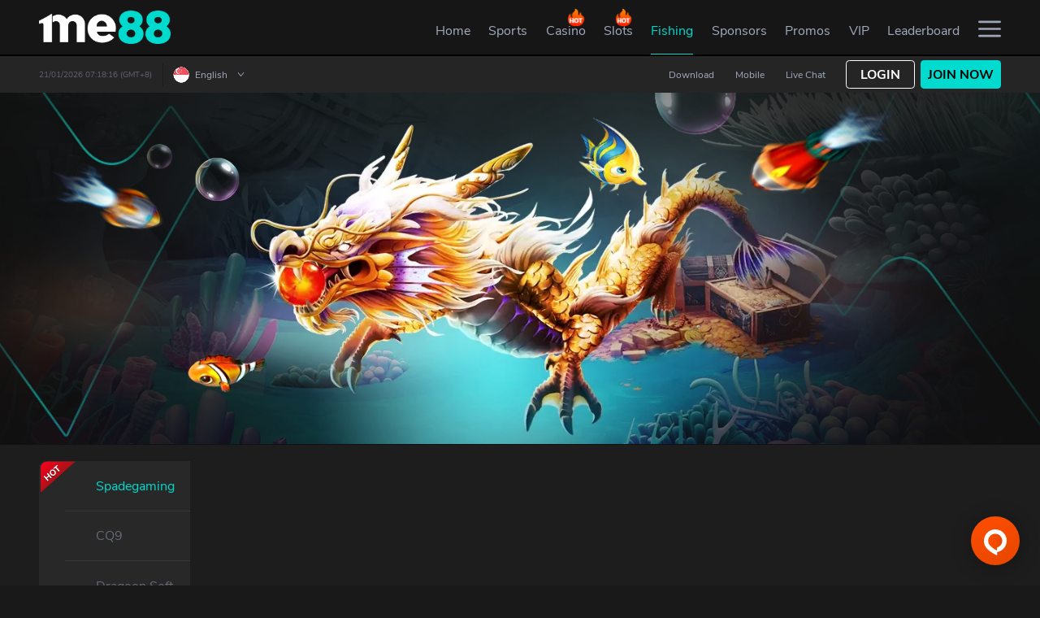

--- FILE ---
content_type: text/html
request_url: https://www.me88submy.com/en-sg/fishing/dtjl-fishing
body_size: 15885
content:
<!DOCTYPE html>

<html lang="en">

    <head>
        <link rel="preload" href="/public/html/images/common_img/lcp-image.webp" as="image" />
        <link rel="preload" href="/public/html/images/common_img/lcp-image.jpg" as="image" />
        <link rel="preload" href="/public/html/images/common_img/lcp-image-desktop.webp" as="image" />

        <meta charset="utf-8" />
        <!-- dont touch below part in local -->
        <link rel="shortcut icon" href="/favicon.ico" />
        <link rel="apple-touch-icon" href="/public/html/logo/img_logo_150.png">
        <meta id="meta-viewport" name="viewport" content="initial-scale=1.0, user-scalable=no, width=device-width" />
        <meta name="theme-color" content="#161616" />
        <meta name="theme-color" content="#161616" media="(prefers-color-scheme: light)" />
        <meta name="theme-color" content="#161616" media="(prefers-color-scheme: dark)" />

        <meta name="robots" content="noindex, nofollow">
        


        <title>Jili Dinosaur Tycoon | Online Fish Shooting Games | me88</title><meta name="description" content="Explore the latest Jili Dinosaur Tycoon game. The most thrilling fishing experience and Win Real Money at me88!">

        <style id="ssi_design_tokens">
            :root {
                --PrimaryOrange600: #ff4e00;
                --PrimaryOrange100: #fff7f4;
                --GradientsOrange600Orange300: linear-gradient(39.71deg, #ff4e00 7.3%, #ffb800 100%);
                --GreyGrey700: #161616;
                --GreyGrey600: #2c2c2c;
                --GreyGrey400: #8a8a8a;
                --GreyGrey300: #bebebe;
                --GreyGrey200: #d6d6d6;
                --GreyGrey100: #eeeeee;
                --h1: 0.36rem;
                --h2: 0.32rem;
                --h3: 0.24rem;
                --h4: 0.2rem;
                --h5: 0.18rem;
                --h6: 0.16rem;
                --normal: 0.14rem;
                --small: 0.12rem;
                --xs: 0.1rem;
                --xxs: 0.08rem;
            }
        </style>

        <!--
      manifest.json provides metadata used when your web app is installed on a
      user's mobile device or desktop. See https://developers.google.com/web/fundamentals/web-app-manifest/
    -->

        <script>
            window.APP_VERSION = '10.1.21';
        </script>

        <link rel="manifest" href="/manifest.json" />
        <script>
            var cachedTimeStamp = "1768798206094";
            var dynamicWebDataIsEnterpriseDomain = "";
        </script>

        
        <script>var cacheControl=true;var footer_content_settings="footer-content-settings-1767765673.json";var portal_settings="portal-settings-1767765673.json";var menu_settings="menu-settings-1767765673.json";var custom_route_settings="custom-route-settings-1767765673.json";var custom_menu="custom-menu-1767765673.json";</script><link rel="preload" as="fetch" href="/public/html/settings/footer-content-settings-1767765673.json" type="application/json" crossorigin=""><link rel="preload" as="fetch" href="/public/html/settings/portal-settings-1767765673.json" type="application/json" crossorigin=""><link rel="preload" as="fetch" href="/public/html/settings/menu-settings-1767765673.json" type="application/json" crossorigin=""><link rel="preload" as="fetch" href="/public/html/settings/custom-route-settings-1767765673.json" type="application/json" crossorigin=""><link rel="preload" as="fetch" href="/public/html/settings/custom-menu-1767765673.json" type="application/json" crossorigin=""><script id="sp_preConfig">var merchantCode="96c";var globMerchantName="me88";var styleGroup="96c";var time="1767765674318";var imagesTemplate={"disabledTemplate":{}};var isCustomHotGameSlider=true;var isCustomJustForYouGames=true;var isCustomSlotJson=true;var affHideLivechat=true;var portalSettings={"domain":"www.me88cont.com","staticAssetsEnterpriseDomain":"https://spectra.million-edge.online","name":"me88","languages":"EN_MY,ZH_MY,MS_MY,EN_SG,ZH_SG","affLanguages":"EN_MY,ZH_MY,MS_MY,EN_SG,ZH_SG","defaultLanguage":"EN_MY","currencies":"MYR,SGD","defaultCurrency":"MYR","telCodes":"60,65","internationalTelcode":false,"country":"MY","cacheControl":true,"affCurrency":"MYR","canonicalOld":"https://www.me88cont.com","defaultPortalDomains":{"VND":"www.me88vietnam.com"},"canonicalShowInSubUrl":true,"canonicalAllowSuburl":true,"specialLanguageSelection":true,"currencyLanguage":{"MYR":{"en":"EN_MY","zh_cn":"ZH_MY","ms":"MS_MY"},"THB":{"en":"EN_TH","th":"TH_TH"},"SGD":{"en":"EN_SG","zh_cn":"ZH_SG"}},"affHomeBannerAutoSpeed":4000,"gaEnabled":"1","newMobileRegister":true,"registerReferralSources":["google","facebook","email","friend","instagram","tiktok","other"],"registerReferralSourceAsOptional":true,"promptChangePassword":true,"registrationRedirectLink":"promotion","launcherAllDomain":false,"externalSocialMedia":{"LINE":["",""]},"showBankBranch":{"MYR":false,"THB":true},"showRefId":{"MYR":false,"THB":false,"SGD":null,"VND":null,"KHUSD":null,"AUD":null},"allowSpecialCode":true,"requiredContent":{"casino-content":false,"lottery-content":true,"fishing-content":true,"slot-content":true,"sports-content":true,"poker-content":false,"promotion-settings":false,"announcement-style":true},"referralOption":{"MYR":{"en":{"referralDynamicTnc":true,"termNConditionTitle":"Important Info","msg":"Welcome to [MERCHANT]! You've been invited to join the fun at [MERCHANT]. Click on the link below and enjoy now! We can't wait to share exciting offers with you.\n\n[URL]","termNCondition1":"Referral bonus will be activated once friends registered and made accumulated deposit of {{targetDepositAmount}} within {{expiredDays}} days.","termNCondition2":"The referrer will receive a referral reward bonus of MYR 58.","termNCondition3":"T&C apply.","effectiveDate":"Effective by {{day}} {{month}} {{year}}","img":"public/096/content/images/dektop-referral-freebet5_en.png","mobileImg":"public/096/content/images/mobile/mobile-referral-freebet5_en.png","mobileDetails":"<div class='freebetSpan'><p>Turnover:&nbsp;5x</p><p>Deposit to Withdraw:</p><p>RM50.00</p></div>"},"zh-cn":{"referralDynamicTnc":true,"termNConditionTitle":"重要信息","msg":"欢迎来到[MERCHANT]！您的朋友 邀请您加入[MERCHANT]的大本营。点击此链接并享有推荐奖金！仅限通过此链接申请方可领推荐奖金！再次感谢您的加入，更多的惊喜等待您！立刻开启您的探索旅程！\n\n[URL]","termNCondition1":"一旦好友注册并在{{expiredDays}}天内累计存款{{targetDepositAmount}}，就会激活推荐奖金。","termNCondition2":"推荐人将获得MYR 58现金奖励。","termNCondition3":"须符合条款与条规。","effectiveDate":"自 {{year}} 年 {{month}} 月 {{day}} 日 起生效","img":"public/096/content/images/dektop-referral-freebet5_zh.png","mobileImg":"public/096/content/images/mobile/mobile-referral-freebet5_zh.png","mobileDetails":"<div class='freebetSpan'><p>流水&nbsp;5x</p><p>出款要求&nbsp;RM50.00</p></div>"},"ms":{"referralDynamicTnc":true,"termNConditionTitle":"Maklumat Penting","msg":"Selamat ke [MERCHANT]! Kawan anda telah mengajak anda bergabung di [MERCHANT]. Klik pada pautan dibawah ini dan menikmati me88 sekarang! Kami tidak sabar memberikan anda penawaran yang terbaik kami.\n\n[URL]","termNCondition1":"Bonus referral akan diaktifkan selepas rakan anda mendaftar dan memulakukan deposit terkumpul sebanyak {{targetDepositAmount}} dalam tempoh {{expiredDays}} hari.","termNCondition2":"Rujukan akan menerima ganjaran tunai MYR 58.","termNCondition3":"Terma dan Syarat dikenakan.","effectiveDate":"Berkesan dari {{day}} {{month}} {{year}}","img":"public/096/content/images/dektop-referral-freebet5_en.png","mobileImg":"public/096/content/images/mobile/mobile-referral-freebet5_en.png","mobileDetails":"<div class='freebetSpan'><p>Turnover:&nbsp;5x</p><p>Keperluan Withdrawal:</p><p>Deposit&nbsp;RM50.00</p></div>"},"th":{"referralDynamicTnc":true,"termNConditionTitle":"3 ขั้นตอนง่ายๆสำหรับโบนัสแนะนำเพื่อน:","msg":"Welcome to [MERCHANT]! Your friend has invited you to join the fun at [MERCHANT]. Click on the link below and enjoy [BONUS] free bets now! We can’t wait to share exciting offers with you.\n\n[URL]","termNCondition1":"แชร์ และ ชวนเพื่อนของท่านสมัครผ่านลิงค์แนะนำเพื่อน [แนะนำเพื่อน] ภายใต้ [บัญชีของฉัน]","termNCondition2":"สมาชิกที่ถูกแนะนำจะต้องทำการฝากเงิน {{targetDepositAmount}} บาทภายใน {{expiredDays}} วันหลังจากทำการสมัครสมาชิก","termNCondition3":"ผู้แนะนำจะได้รับเงินรางวัล MYR 58 บาท","effectiveDate":"มีผลตั้งแต่วันที่ {{day}} {{month}} {{year}}","img":"public/096/content/images/dektop-referral-freebet5_en-sg.png","mobileImg":"public/096/content/images/mobile/mobile-referral-freebet5_en-sg.png","mobileDetails":"<div class='freebetSpan'><p>Turnover:&nbsp;5x</p><p>Deposit to Withdraw:</p><p>THB 50</p></div>"}},"SGD":{"en":{"referralDynamicTnc":true,"termNConditionTitle":"Important Info","msg":"Welcome to [MERCHANT]! You've been invited to join the fun at [MERCHANT]. Click on the link below and enjoy now! We can't wait to share exciting offers with you.\n\n[URL]","termNCondition1":"Referral bonus will be activated once friends registered and made accumulated deposit of {{targetDepositAmount}} within {{expiredDays}} days.","termNCondition2":"The referrer will receive a referral reward bonus of SGD 58.","termNCondition3":"T&C apply.","effectiveDate":"Effective by {{day}} {{month}} {{year}}","img":"public/096/content/images/dektop-referral-freebet5_en-sg.png","mobileImg":"public/096/content/images/mobile/mobile-referral-freebet5_en-sg.png","mobileDetails":"<div class='freebetSpan'><p>Turnover:&nbsp;5x</p><p>Deposit to Withdraw:</p><p>SGD 50</p></div>"},"zh-cn":{"referralDynamicTnc":true,"termNConditionTitle":"重要信息","msg":"欢迎来到[MERCHANT]！您的朋友 邀请您加入[MERCHANT]的大本营。点击此链接并享有推荐奖金！仅限通过此链接申请方可领推荐奖金！再次感谢您的加入，更多的惊喜等待您！立刻开启您的探索旅程！\n\n[URL]","termNCondition1":"一旦好友注册并在{{expiredDays}}天内累计存款{{targetDepositAmount}}，就会激活推荐奖金。","termNCondition2":"推荐人将获得SGD 58现金奖励。","termNCondition3":"须符合条款与条规。","effectiveDate":"自 {{year}} 年 {{month}} 月 {{day}} 日 起生效","img":"public/096/content/images/dektop-referral-freebet5_zh-sg.png","mobileImg":"public/096/content/images/mobile/mobile-referral-freebet5_zh-sg.png","mobileDetails":"<div class='freebetSpan'><p>流水&nbsp;5x</p><p>出款要求&nbsp;SGD 50</p></div>"},"ms":{"referralDynamicTnc":true,"termNConditionTitle":"Maklumat Penting","msg":"Selamat ke [MERCHANT]! Kawan anda telah mengajak anda bergabung di [MERCHANT]. Klik pada pautan dibawah ini dan dapatkan Freebet [BONUS] sekarang! Kami tidak sabar memberikan anda penawaran yang terbaik kami.\n\n[URL]","termNCondition1":"Bonus referral akan diaktifkan selepas rakan anda mendaftar dan memulakukan deposit terkumpul sebanyak {{targetDepositAmount}} dalam tempoh {{expiredDays}} hari.","termNCondition2":"Rujukan akan menerima ganjaran tunai SGD 58.","termNCondition3":"Terma dan Syarat dikenakan.","effectiveDate":"Berkesan dari {{day}} {{month}} {{year}}","img":"public/096/content/images/dektop-referral-freebet5_en.png","mobileImg":"public/096/content/images/mobile/mobile-referral-freebet5_en.png","mobileDetails":"<div class='freebetSpan'><p>Turnover:&nbsp;5x</p><p>Keperluan Withdrawal:</p><p>Deposit&nbsp;RM50.00</p></div>"},"th":{"referralDynamicTnc":true,"termNConditionTitle":"3 ขั้นตอนง่ายๆสำหรับโบนัสแนะนำเพื่อน:","msg":"Welcome to [MERCHANT]! Your friend has invited you to join the fun at [MERCHANT]. Click on the link below and enjoy [BONUS] free bets now! We can’t wait to share exciting offers with you.\n\n[URL]","termNCondition1":"แชร์ และ ชวนเพื่อนของท่านสมัครผ่านลิงค์แนะนำเพื่อน [แนะนำเพื่อน] ภายใต้ [บัญชีของฉัน]","termNCondition2":"สมาชิกที่ถูกแนะนำจะต้องทำการฝากเงิน {{targetDepositAmount}} บาทภายใน {{expiredDays}} วันหลังจากทำการสมัครสมาชิก","termNCondition3":"ผู้แนะนำจะได้รับเงินรางวัล SGD 58 บาท","effectiveDate":"มีผลตั้งแต่วันที่ {{day}} {{month}} {{year}}","img":"public/096/content/images/dektop-referral-freebet5_en-sg.png","mobileImg":"public/096/content/images/mobile/mobile-referral-freebet5_en-sg.png","mobileDetails":"<div class='freebetSpan'><p>Turnover:&nbsp;5x</p><p>Deposit to Withdraw:</p><p>THB 50</p></div>"}},"THB":{"en":{"referralDynamicTnc":true,"termNConditionTitle":"3 Easy Steps for Referral Bonus:","msg":"Welcome to [MERCHANT]! You've been invited to join the fun at [MERCHANT]. Click on the link below and enjoy now! We can't wait to share exciting offers with you.\n\n[URL]","termNCondition1":"Share & Invite friends using the referral link located at [My Account] under [Referral].","termNCondition2":"Referred member is required to make a deposit of {{targetDepositAmount}} within {{expiredDays}} days from the registered date.","termNCondition3":"The referrer will receive a referral reward bonus of THB 50.","effectiveDate":"Effective by {{day}} {{month}} {{year}}","img":"public/096/content/images/dektop-referral-freebet5_en-sg.png","mobileImg":"public/096/content/images/mobile/mobile-referral-freebet5_en-sg.png","mobileDetails":"<div class='freebetSpan'><p>Turnover:&nbsp;5x</p><p>Deposit to Withdraw:</p><p>THB 50</p></div>"},"zh-cn":{"referralDynamicTnc":true,"termNConditionTitle":"重要信息","msg":"欢迎来到[MERCHANT]！您的朋友 邀请您加入[MERCHANT]的大本营。点击此链接并享有免费彩金[BONUS]！仅限通过此链接申请方可领免费彩金！再次感谢您的加入，更多的惊喜等待您！立刻开启您的探索旅程！\n\n[URL]","termNCondition1":"一旦好友注册并在{{expiredDays}}天内累计存款{{targetDepositAmount}}，就会激活推荐奖金。","termNCondition2":"推荐人将获得THB 50现金奖励。","termNCondition3":"须符合条款与条规。","effectiveDate":"自 {{year}} 年 {{month}} 月 {{day}} 日 起生效","img":"public/096/content/images/dektop-referral-freebet5_zh.png","mobileImg":"public/096/content/images/mobile/mobile-referral-freebet5_zh.png","mobileDetails":"<div class='freebetSpan'><p>流水&nbsp;5x</p><p>出款要求&nbsp;RM50.00</p></div>"},"ms":{"referralDynamicTnc":true,"termNConditionTitle":"Maklumat Penting","msg":"Selamat ke [MERCHANT]! Kawan anda telah mengajak anda bergabung di [MERCHANT]. Klik pada pautan dibawah ini dan dapatkan Freebet [BONUS] sekarang! Kami tidak sabar memberikan anda penawaran yang terbaik kami.\n\n[URL]","termNCondition1":"Bonus referral akan diaktifkan selepas rakan anda mendaftar dan memulakukan deposit terkumpul sebanyak {{targetDepositAmount}} dalam tempoh {{expiredDays}} hari.","termNCondition2":"Rujukan akan menerima ganjaran tunai THB 50.","termNCondition3":"Terma dan Syarat dikenakan.","effectiveDate":"Berkesan dari {{day}} {{month}} {{year}}","img":"public/096/content/images/dektop-referral-freebet5_en.png","mobileImg":"public/096/content/images/mobile/mobile-referral-freebet5_en.png","mobileDetails":"<div class='freebetSpan'><p>Turnover:&nbsp;5x</p><p>Keperluan Withdrawal:</p><p>Deposit&nbsp;RM50.00</p></div>"},"th":{"referralDynamicTnc":true,"termNConditionTitle":"3 ขั้นตอนง่ายๆสำหรับโบนัสแนะนำเพื่อน:","msg":"ขอต้อนรับสู่ [MERCHANT]! คุณได้รับเชิญมาร่วมสนุกกับ [MERCHANT]. คลิกที่ลิ้งค์ด้านล่างเพื่อเริ่มต้นประสบการณ์ที่ดีที่สุดได้เลย เรามีข้อเสนอสุดพิเศษและตื่นเต้นที่อยากจะแบ่งปันกับคุณ\n\n[URL]","termNCondition1":"แชร์และชวนเพื่อนของท่านสมัครผ่านลิงค์แนะนำเพื่อน [แนะนำเพื่อน] ภายใต้ [บัญชีของฉัน]","termNCondition2":"สมาชิกที่ถูกแนะนำจะต้องทำการฝากเงิน {{targetDepositAmount}} บาทภายใน {{expiredDays}} วันหลังจากทำการสมัครสมาชิก","termNCondition3":"ผู้แนะนำและผู้ถูกแนะนำ จะได้รับเงินรางวัลคนละ 50 บาท","effectiveDate":"มีผลตั้งแต่วันที่ {{day}} {{month}} {{year}}","img":"public/096/content/images/dektop-referral-freebet5_en-sg.png","mobileImg":"public/096/content/images/mobile/mobile-referral-freebet5_en-sg.png","mobileDetails":"<div class='freebetSpan'><p>Turnover:&nbsp;5x</p><p>Deposit to Withdraw:</p><p>THB 50</p></div>"}},"VND":{"en":{"referralDynamicTnc":true,"termNConditionTitle":"Important Info","msg":"Welcome to [MERCHANT]! Your friend has invited you to join the fun at [MERCHANT]. Click on the link below and enjoy [BONUS] free bets now! We can’t wait to share exciting offers with you.\n\n[URL]","termNCondition1":"Referral bonus will be activated once friends registered and made accumulated deposit of {{targetDepositAmount}} within {{expiredDays}} days.","termNCondition2":"The referrer will receive a referral reward bonus of {{referralBonusAmount}}.","termNCondition3":"T&C apply.","effectiveDate":"Effective by {{day}} {{month}} {{year}}"},"vi":{"referralDynamicTnc":true,"termNConditionTitle":"Thông tin quan trọng","msg":"Welcome to [MERCHANT]! Your friend has invited you to join the fun at [MERCHANT]. Click on the link below and enjoy [BONUS] free bets now! We can’t wait to share exciting offers with you.\n\n[URL]","termNCondition1":"Khuyến mãi giới thiệu sẽ được cập Nhật ngay khi người được giới thiệu tạo tài khoản thành công và nạp tiền {{targetDepositAmount}} trong vòng {{expiredDays}} ngày.","termNCondition2":"Tiền thưởng giới thiệu là {{referralBonusAmount}}.","termNCondition3":"Điều khoản và điều kiện được áp dụng.","effectiveDate":"Effective by {{day}} {{month}} {{year}}"}},"USD":{"en":{"referralDynamicTnc":true,"termNConditionTitle":"Important Info","msg":"Welcome to [MERCHANT]! Your friend has invited you to join the fun at [MERCHANT]. Click on the link below and enjoy [BONUS] free bets now! We can’t wait to share exciting offers with you.\n\n[URL]","termNCondition1":"Referral bonus will be activated once friends registered and made accumulated deposit of {{targetDepositAmount}} within {{expiredDays}} days.","termNCondition2":"The referrer will receive a referral reward bonus of {{referralBonusAmount}}.","termNCondition3":"T&C apply.","effectiveDate":"Effective by {{day}} {{month}} {{year}}"},"km":{"referralDynamicTnc":true,"termNConditionTitle":"ព័ត៌មានសំខាន់","msg":"Welcome to [MERCHANT]! Your friend has invited you to join the fun at [MERCHANT]. Click on the link below and enjoy [BONUS] free bets now! We can’t wait to share exciting offers with you.\n\n[URL]","termNCondition1":"ប្រាក់រង្វាន់សម្រាប់ការណែនាំបន្តនឹងមានសុពលភាព ពេលមិត្តភក្តិដែលបានណែនាំនោះបានចុះឈ្មោះនិងបានដាក់ប្រាក់គ្រប់ចំនួនកំណត់ {{targetDepositAmount}} ក្នុងរយៈពេល {{expiredDays}} ថ្ងៃ។","termNCondition2":"អ្នកណែនាំនឹងទទួលបានប្រាក់រង្វាន់បន្ថែមសម្រាប់ការណែនាំបន្តនៃ{{referralBonusAmount}}។","termNCondition3":"ការអនុវត្តបទប្បញ្ញត្តិ&លក្ខន្តិកៈ","effectiveDate":"មានប្រសិទ្ធភាពត្រឹមថ្ងៃទី {{day}} {{month}} {{year}}"}},"PHP":{"en":{"referralDynamicTnc":true,"termNConditionTitle":"Important Info","msg":"Welcome to [MERCHANT]! Your friend has invited you to join the fun at [MERCHANT]. Click on the link below and enjoy [BONUS] free bets now! We can’t wait to share exciting offers with you.\n\n[URL]","termNCondition1":"Referral bonus will be activated once friends registered and made accumulated deposit of {{targetDepositAmount}} within {{expiredDays}} days.","termNCondition2":"The referrer will receive a referral reward bonus of {{referralBonusAmount}}.","termNCondition3":"T&C apply.","effectiveDate":"Effective by {{day}} {{month}} {{year}}"},"tl":{"referralDynamicTnc":true,"termNConditionTitle":"Importanteng impormansyon","msg":"Welcome to [MERCHANT]! Your friend has invited you to join the fun at [MERCHANT]. Click on the link below and enjoy [BONUS] free bets now! We can’t wait to share exciting offers with you.\n\n[URL]","termNCondition1":"Ang referral bonus ay makukuha lamang kapag and mga kaibigan ay nakompleto and deposit na buo naghahalaga ng {{targetDepositAmount}} sa loob ng {{expiredDays}} araw.","termNCondition2":"Ang taga refer ay makakakuha ng referral reward bonus nag nagkahahlaga ng {{referralBonusAmount}}.","termNCondition3":"Aplikado ang lahat terms at kondisyon.","effectiveDate":"Epektibo sa {{day}} {{month}} {{year}}"}}},"minDeposit":{"MYR":{"amount":"50"},"SGD":{"amount":"50"},"THB":{"amount":"3000"}},"showOrReferral":true,"adElementSrc":"https://a.master98.com/96c/ad_element/","languageDomains":{"ZH_MY":"https://www.me88prime.com/change-language-landing","EN_MY":"https://www.me88prime.com/change-language-landing","MS_MY":"https://www.me88prime.com/change-language-landing","EN_SG":"https://www.me88prime.com/change-language-landing","ZH_SG":"https://www.me88prime.com/change-language-landing","EN_TH":"https://www.me88th.com/change-language-landing","TH_TH":"https://www.me88th.com/change-language-landing","EN_VN":"https://www.me88vietnam.com/change-language-landing","VI_VN":"https://www.me88vietnam.com/change-language-landing","EN_KH":"https://www.me88kh.com/change-language-landing","KM_KH":"https://www.me88kh.com/change-language-landing","EN_PH":"https://www.me88ph.com/change-language-landing","TL_PH":"https://www.me88ph.com/change-language-landing"},"uniqueFooterDomains":["www.me88safes.com"],"enableOTC":true,"redirectToLoginPage":true,"specialMobilePromoDescAlignment":true,"showScrollDepositTab":true,"enableReloadDepositMethod":true,"uatSettings":false,"enableCryptoTab":true,"showPromotionRemainingTimer":true,"promotionDisabledField":["NAME","PHONE","EMAIL"],"vipContent":{"en":{"desc_1":"me88 is one of the most comprehensive online betting platforms that has endless amount of promotions, giving members opportunities to win more through bonus plays.","desc_2":"With the new VIP Program, loyal members can get even more when playing in me88. It is more than just incentives, we offer exclusive promotions for VIPs only and bonus plays with the best returns.","desc_3":"In addition to the exclusivity, VIP members are our top priority. From depositing and withdrawal to any game issues, all VIP requests are first on our list."},"zh-cn":{"desc_1":"me88是功能最全面的在线博彩平台之一，它为会员提供了无数的优惠活动以让会员获得赢取更多奖金的机会。","desc_2":"通过全新的VIP计划，贵宾会员可以在me88游戏中获得更多。 这不仅仅是一项激励措施，我们还为VIP提供独家优惠活动，并给予最高回报的奖励游戏。","desc_3":"除此之外，VIP会员也是我们的重中之重。 从存款和提款到任何游戏问题，所有VIP请求都列在我们的首要清单上。"},"ms":{"desc_1":"me88 adalah salah satu platform pertaruhan dalam talian yang paling komprehensif dan mempunyai banyak promosi. Jadi, ahli berpeluang memenangi lebih banyak melalui bonus dan promotion.","desc_2":"Dengan Program VIP yang baru, ahli setia akan memperoleh lebih banyak lagi semasa bermain di me88. Ia lebih daripada sekadar insentif, kami menawarkan promosi eksklusif untuk VIP sahaja dan bonus dengan pulangan terbaik.","desc_3":"Sebagai tambahan kepada eksklusif, ahli VIP adalah keutamaan kami. Dari deposit dan pengeluaran hingga masalah permainan, semua permintaan VIP adalah yang pertama dalam senarai kami."},"th":{"desc_1":"me88 เป็นหนึ่งในแพลตฟอร์มเดิมพันออนไลน์ที่ดีที่สุด มีโปรโมชั่นให้ตลอดเวลา เพิ่มโอกาสสำหรับผู้เล่นที่ชนะผ่านโบนัสมากขึ้น","desc_2":"ด้วยโปรแกรม VIP ของเรา สมาชิกที่ทรงคุณค่าทุกคนจะได้รับผลตอบแทนมากขึ้นเมื่อเล่นที่ me88 มันเป็นมากกว่าสิ่งที่ต้องได้ เรามอบโปรโมชั่นและโบนัสสุดพิเศษให้เฉพาะ VIP ","desc_3":"สิทธิพิเศษมากกว่านั้น สมาชิก VIP จะได้รับความสำคัญเป็นอันดับหนึ่ง ตั้งแต่เรื่องฝากถอนเงิน ไปจนถึงปัญหาต่างๆที่เจอในเกมส์"}},"getPromoCodeByPlatform":true,"telegram":{"domain":"https://www.me88tel.com","identifier":"ss_telegram","telegramFrameUrl":{"login":"https://www.me88tel.com/tg_callback.html","register":"https://www.me88tel.com/tg_callback.html"},"intervalTimeToCheckStatus":5000,"intervalAttemptCountToCheckStatus":12,"initialDelay":5000,"isUseFallbackApi":false},"showMobileFooterHomeOnly":true,"features":{"contactUsHiddenList":["FOLLOWUSPHONE","FOLLOWUSEMAIL","FOLLOWUSCSKH","FOLLOWUSFEEDBACK","FOLLOWUSMESSENGER","FOLLOWUSTRUSTPILOT"],"enableMainWalletTransfer":true,"enableWithdraw":true,"floatingFreeSpinSettings":{"web":{"floatIcon":"/public/html/images/freespin_popup/freespin-floating-icon.png","popupImage":"/public/html/images/freespin_popup/freespin-floating-icon-2.png"},"mobile":{"floatIcon":"/public/html/images/freespin_popup/freespin-floating-icon.png","popupImage":"/public/html/images/freespin_popup/freespin-floating-icon-2.png"},"ctaLink":"/slots/spadeGaming","showFreeSpinContent":true,"showFloatingIconByClaimTime":true},"providerPageSettings":{"fourD":{"enable4DDrawResults":true},"hotNewUseJson":true},"isCustomSlotJson":true,"isCustomJustForYouGames":true,"isCustomHotGameSlider":true,"isCustomCustomSlotSettings":true,"customMemberSummary":true,"affiliateNewRegister":true,"downloadPageSettings":{"customMaintenanceDisable":{"android":"","ios":""}},"isCustomMenu":true,"hidePaymentMethod":{"MYR":["paytrust","duitnow","fpx","paynow"],"SGD":["paytrust","tng","duitnow","fpx"],"THB":["paytrust","tng"]},"hideLicenses":{"MYR":["iovation"],"SGD":["iovation"],"THB":["iovation"],"VND":["iovation"]},"loadCustomTranslation":true,"depositPagesSettings":{"useDepositLanding":true,"enableJsonApi":true,"isFormattedImage":true,"enableAccValueButton":true},"sideMenuSettings":{"welcomeBonusValue":{"VND":"128","MYR":"288%","SGD":"288%","THB":"100%"}},"vipLandingSettings":{"translatePathByCurrency":["MYR","SGD","USD","KHUSD","PHP","VND"]},"onlineTransferAmount":null,"reloadTransferAmount":null,"qrpayTransferAmount":null,"quickpayEnabled":null,"p2pTransferEnabled":null,"homeLiveTVListReorder":null,"getAnnoucementStyle":null,"affTermsSettings":null,"navbarDateTimeDisplay":{"datetimeFormat":"DD/MM/YYYY HH:mm:ss"},"bankTransferSettings":{"web":{"showCustomArticle":true,"enableCustomArticleJSON":true,"isCustomArticlePath":true},"mobile":{"showCustomArticle":true,"enableCustomArticleJSON":true,"isCustomArticlePath":true}},"cryptoSettings":{"web":{"showCustomArticle":true,"enableCustomArticleJSON":true,"isCustomArticlePath":true},"mobile":{"showCustomArticle":true,"enableCustomArticleJSON":true,"isCustomArticlePath":true}},"quickpaySettings":{"web":{"showCustomArticle":true,"enableCustomArticleJSON":true,"showOnlineTransactionMode":true,"isCustomArticlePath":true},"mobile":{"showCustomArticle":true,"enableCustomArticleJSON":true,"showOnlineTransactionMode":true,"isCustomArticlePath":true}},"reloadSettings":{"web":{"isCustomArticlePath":true,"showCustomArticle":true,"enableCustomArticleJSON":true,"showOnlineTransactionMode":true},"mobile":{"isCustomArticlePath":true,"hideDisplayInfo":true,"showCustomArticle":true,"enableCustomArticleJSON":true,"showOnlineTransactionMode":true}},"p2pSettings":{"web":{"isCustomArticlePath":true,"showCustomArticle":true,"enableCustomArticleJSON":true,"showOnlineTransactionMode":true},"mobile":{"isCustomArticlePath":true,"showCustomArticle":true,"enableCustomArticleJSON":true,"showOnlineTransactionMode":true}},"expressDepositSettings":{"web":{"isCustomArticlePath":true,"hideDisplayInfo":true,"showCustomArticle":true,"enableCustomArticleJSON":true,"showOnlineTransactionMode":true},"mobile":{"hideDisplayNotice":true}},"bankQrSettings":{"web":{"hideDisplayInfo":true,"showCustomArticle":true,"enableCustomArticleJSON":true,"isCustomArticlePath":true},"mobile":{"showCustomArticle":true,"hideDisplayInfo":true,"enableCustomArticleJSON":true,"isCustomArticlePath":true}},"bankAppsSettings":{"web":{"hideDisplayInfo":true,"showCustomArticle":true,"enableCustomArticleJSON":true,"isCustomArticlePath":true},"mobile":{"showCustomArticle":true,"hideDisplayInfo":true,"enableCustomArticleJSON":true,"isCustomArticlePath":true}},"qrCodeSettings":{"web":{"hideDisplayInfo":false,"showCustomArticle":true,"enableCustomArticleJSON":true,"isCustomArticlePath":true},"mobile":{"showCustomArticle":true,"hideDisplayInfo":false,"enableCustomArticleJSON":true,"isCustomArticlePath":true}},"regionQRSettings":{"web":{"showCustomArticle":true,"enableCustomArticleJSON":true,"isCustomArticlePath":true},"mobile":{"showCustomArticle":true,"enableCustomArticleJSON":true,"isCustomArticlePath":true}},"forceShowAffiliate":true,"useLanguageAffiliateUrl":{"EN_MY":"https://aff.me88mainplay.com/en-my/aff","MS_MY":"https://aff.me88mainplay.com/ms-my/aff","ZH_MY":"https://aff.me88mainplay.com/zh-my/aff","EN_SG":"https://aff.me88mainplay.com/en-sg/aff","ZH_SG":"https://aff.me88mainplay.com/zh-sg/aff"},"leaderboardSettings":{"leaderboardCurrencyShow":["MYR","SGD"],"defaultMemberRank":"JADE","defaultRewardRank":"JADE"},"hideMemberReloadBankSelection":null,"enableCNYTheme":true,"memberSettings":{"web":{"showInstantRebate":true},"mobile":{"showInstantRebate":false}},"withdrawalSettings":{"seperateTngToEwallet":true,"reqBankStatementByCurrencies":["SGD"]},"disablePromotionLiteAPPContent":true,"customRegionDefaultLangKey":{"Thailand":"th","Indonesia":"id","Malaysia":"en","Vietnam":"vi-vn","Cambodia":"km","Singapore":"en","International":"en","Philippines":"tl"},"depositSettings":{"enableScrollToDepositStep2":true,"disablePreselectBank":true,"enableCategorizedDepositTab":true,"customCountdown":3,"enableFloatingFreeSpin":true,"bankListReqEInvoice":{"MYR":[{"bankCode":"UOB","accountNumber":"9113027580"}]}},"disableProcessFees":true,"affiliateContactUsSettings":{"contactList":{"EN_MY":[{"name":"Email","desc":"affiliate@me88.com","redirectName":"Email","merchantCode":"96c"},{"name":"WhatsApp","desc":"+6011 5775 6930","redirectName":"Whatsapp"},{"name":"Telegram","desc":"me88affiliate","redirectName":"Telegram"}],"ZH_MY":[{"name":"Email","desc":"affiliate@me88.com","redirectName":"Email","merchantCode":"96c"},{"name":"WhatsApp","desc":"+6011 5775 6930","redirectName":"Whatsapp"},{"name":"Telegram","desc":"me88affiliate","redirectName":"Telegram"}],"MS_MY":[{"name":"Email","desc":"affiliate@me88.com","redirectName":"Email","merchantCode":"96c"},{"name":"WhatsApp","desc":"+6011 5775 6930","redirectName":"Whatsapp"},{"name":"Telegram","desc":"me88affiliate","redirectName":"Telegram"}],"EN_SG":[{"name":"Email","desc":"affiliate@me88.com","redirectName":"Email","merchantCode":"96c"},{"name":"WhatsApp","desc":"+6011 5775 6930","redirectName":"Whatsapp"},{"name":"Telegram","desc":"me88affiliate","redirectName":"Telegram"}],"ZH_SG":[{"name":"Email","desc":"affiliate@me88.com","redirectName":"Email","merchantCode":"96c"},{"name":"WhatsApp","desc":"+6011 5775 6930","redirectName":"Whatsapp"},{"name":"Telegram","desc":"me88affiliate","redirectName":"Telegram"}]}},"faqSettings":{"enableCustomArticleJSON":true},"termsSettings":{"enableCustomArticleJSON":true},"withdrawLandingSettings":{"enableCustomArticleJSON":true},"bottomNavbarSettings":{"affBtmNavList":[{"content":"overview:overview.overviewTitle","link":"/overview","srcSVG":"/public/html/images/affiliate/svg/overview.svg"},{"content":"settings:settings.tabs.heading.creative","link":"/creative","srcSVG":"/public/html/images/affiliate/svg/creative.svg"},{"content":"global:global.sidebar.account.report","link":"/report","srcSVG":"/public/html/images/affiliate/svg/report.svg"},{"content":"overview:overview.commission","link":"/report/current-month-commission","srcSVG":"/public/html/images/affiliate/svg/commission.svg"},{"content":"global:global.sidebar.account.heading2","link":"/account","srcSVG":"/public/html/images/affiliate/svg/account.svg"}]},"promotionSettings":{"uploadImageType":["png","jpg","jpeg"],"specialForYouEnable":true},"navbarSettings":{"customNavMenus":{"notLogin":{"default":["Home","Sportsbook","ESportsbook","Casino","Slot","Poker","FourD","Fishing","Sponsors","Togel","Games","Promotions","VIP","Leaderboard"],"MYR":["Home","Sportsbook","ESportsbook","Casino","Slot","Poker","FourD","Sponsors","Togel","Games","Promotions","VIP","Leaderboard"]},"isLogin":{"default":["Home","Sportsbook","ESportsbook","Casino","Slot","Poker","Fishing","Sponsors","Togel","Games","Promotions","SpecialForYou","VIP","Leaderboard"],"MYR":["Home","Sportsbook","ESportsbook","Casino","Slot","Poker","Sponsors","Togel","Games","Promotions","SpecialForYou","VIP","Leaderboard"]}},"highlightMenus":{"default":["Sponsors","Promotions","SpecialForYou","VIP","Leaderboard"]},"commonMenus":{"default":["Home","Sportsbook","ESportsbook","Casino","Slot","Fishing","FourD","Lottery","Cockfight","FastGames"],"MYR":["Home","Sportsbook","ESportsbook","Casino","Slot","FourD","Fishing","FastGames","Lottery","Cockfight"]}},"settingsConfiguration":{"memberVerificationSettings":{"birthdateVerification":{"default":true},"bankVerification":{"default":true}},"enablePhoneMultiplePlatform":true},"eWalletSettings":{"reqBankStatementByCurrencies":["SGD"]},"affWithdrawalSettings":{"web":{"transferBtnAmount":"300,800,1500,3000"},"mobile":{"transferBtnAmount":"300,800,1500,3000"}},"affWithdrawalLandingSettings":{"enableWireTransfer":true},"affHideLivechat":true,"kycSumsub":{"isEnabled":true},"isDetectionActivityUnreadMessages":true},"resetPasswordSettings":{"affHeaderCustomLogo":"/public/html/images/home_img/aff-login-logo.png"},"sportsScrollingBanner":{"IBC3":{"EN_MY":{"title":"me88 SPORTS","icon":"icon-bti-sports","desc1":"Enjoy one of","desc2":"the best","desc3":"sports book in","desc4":"the market!","gameCode":"1"},"ZH_MY":{"title":"me88 SPORTS","icon":"icon-bti-sports","desc1":"提供您","desc2":"全市场最好的","desc3":"体育博彩产品！","desc4":"","gameCode":"1"},"MS_MY":{"title":"me88 SPORTS","icon":"icon-bti-sports","desc1":"Diiktiraf terbaik kerana","desc2":"No.1 payout odds dan","desc3":"pengeluaran terpantas","desc4":"","gameCode":"1"},"EN_SG":{"title":"me88 SPORTS","icon":"icon-bti-sports","desc1":"Enjoy one of","desc2":"the best","desc3":"sports book in","desc4":"the market!","gameCode":"1"},"ZH_SG":{"title":"me88 SPORTS","icon":"icon-bti-sports","desc1":"提供您","desc2":"全市场最好的","desc3":"体育博彩产品！","desc4":"","gameCode":"1"},"EN_TH":{"title":"me88 SPORTS","icon":"icon-bti-sports","desc1":"Enjoy one of","desc2":"the best","desc3":"sports book in","desc4":"the market!","gameCode":"1"},"TH_TH":{"title":"me88 SPORTS","icon":"icon-bti-sports","desc1":"เดิมพันและใช้งานง่าย","desc2":"แมทช์ใหญ่จากทั่วทุกลีก","desc3":"ห้ามพลาด!","desc4":"","gameCode":"1"},"EN_VN":{"title":"me88 SPORTS","icon":"icon-bti-sports","desc1":"Enjoy one of","desc2":"the best","desc3":"sports book in","desc4":"the market!","gameCode":"1"},"VI_VN":{"title":"me88 SPORTS","icon":"icon-bti-sports","desc1":"Tham gia ngay","desc2":"nhà cung cấp thể thao ","desc3":"tốt nhất ","desc4":"trên thị trường","gameCode":"1"},"EN_KH":{"title":"me88 SPORTS","icon":"icon-bti-sports","desc1":"Enjoy one of","desc2":"the best","desc3":"sports book in","desc4":"the market!","gameCode":"1"},"KM_KH":{"title":"me88 SPORTS","icon":"icon-bti-sports","desc1":"សូមរីករាយជា","desc2":"មួយវេទិកាកីឡា","desc3":"ដ៏ល្អបំផុត","desc4":"នៅក្នុងទីផ្សារ !","gameCode":"1"}},"BTI":{"EN_MY":{"title":"me88 SPORTS","icon":"icon-bti-sports","desc1":"Enjoy one of","desc2":"the best","desc3":"sports book in","desc4":"the market!","gameCode":"1"},"ZH_MY":{"title":"me88 SPORTS","icon":"icon-bti-sports","desc1":"提供您","desc2":"全市场最好的","desc3":"体育博彩产品！","desc4":"","gameCode":"1"},"MS_MY":{"title":"me88 SPORTS","icon":"icon-bti-sports","desc1":"Diiktiraf terbaik kerana","desc2":"No.1 payout odds dan","desc3":"pengeluaran terpantas","desc4":"","gameCode":"1"},"EN_SG":{"title":"me88 SPORTS","icon":"icon-bti-sports","desc1":"Enjoy one of","desc2":"the best","desc3":"sports book in","desc4":"the market!","gameCode":"1"},"ZH_SG":{"title":"me88 SPORTS","icon":"icon-bti-sports","desc1":"提供您","desc2":"全市场最好的","desc3":"体育博彩产品！","desc4":"","gameCode":"1"},"EN_TH":{"title":"me88 SPORTS","icon":"icon-bti-sports","desc1":"Enjoy one of","desc2":"the best","desc3":"sports book in","desc4":"the market!","gameCode":"1"},"TH_TH":{"title":"me88 SPORTS","icon":"icon-bti-sports","desc1":"เดิมพันและใช้งานง่าย","desc2":"แมทช์ใหญ่จากทั่วทุกลีก","desc3":"ห้ามพลาด!","desc4":"","gameCode":"1"},"EN_VN":{"title":"me88 SPORTS","icon":"icon-bti-sports","desc1":"Enjoy one of","desc2":"the best","desc3":"sports book in","desc4":"the market!","gameCode":"1"},"VI_VN":{"title":"me88 SPORTS","icon":"icon-bti-sports","desc1":"Tham gia ngay","desc2":"nhà cung cấp thể thao ","desc3":"tốt nhất ","desc4":"trên thị trường","gameCode":"1"},"EN_KH":{"title":"me88 SPORTS","icon":"icon-bti-sports","desc1":"Enjoy one of","desc2":"the best","desc3":"sports book in","desc4":"the market!","gameCode":"1"},"KM_KH":{"title":"me88 SPORTS","icon":"icon-bti-sports","desc1":"សូមរីករាយជា","desc2":"មួយវេទិកាកីឡា","desc3":"ដ៏ល្អបំផុត","desc4":"នៅក្នុងទីផ្សារ !","gameCode":"1"}},"IBC":{"EN_MY":{"title":"SABA SPORTS","icon":"icon-maxbet","desc1":"Experience the best","desc2":"interface & varieties","desc3":"of sports betting","desc4":"confidently!","gameCode":"1"},"ZH_MY":{"title":"SABA SPORTS","icon":"icon-maxbet","desc1":"在此体验最好的游戏界面","desc2":"及各种体育博彩!","desc3":"放心下注！","desc4":"","gameCode":"1"},"MS_MY":{"title":"SABA SPORTS","icon":"icon-maxbet","desc1":"No.1 mesra pengguna","desc2":"sportsbook untuk","desc3":"peminat pelbagai","desc4":"jenis sukan","gameCode":"1"},"EN_SG":{"title":"SABA SPORTS","icon":"icon-maxbet","desc1":"Experience the best","desc2":"interface & varieties","desc3":"of sports betting","desc4":"confidently!","gameCode":"1"},"ZH_SG":{"title":"SABA SPORTS","icon":"icon-maxbet","desc1":"在此体验最好的游戏界面","desc2":"及各种体育博彩!","desc3":"放心下注！","desc4":"","gameCode":"1"},"EN_TH":{"title":"SABA SPORTS","icon":"icon-maxbet","desc1":"Experience the best","desc2":"interface & varieties","desc3":"of sports betting","desc4":"confidently!","gameCode":"1"},"TH_TH":{"title":"SABA SPORTS","icon":"icon-maxbet","desc1":"ประสบการณ์","desc2":"กับระบบที่ดี","desc3":"และกีฬาต่างๆได้ที่นี้!","desc4":"","gameCode":"1"},"EN_VN":{"title":"SABA SPORTS","icon":"icon-maxbet","desc1":"Experience the best","desc2":"interface & varieties","desc3":"of sports betting","desc4":"confidently!","gameCode":"1"},"VI_VN":{"title":"SABA SPORTS","icon":"icon-maxbet","desc1":"Trải Nghiệm Tốt Nhất​","desc2":"Tại Thể Thao​","desc3":"Giao Diện Đa Dạng​","desc4":"Cược Phong Phú!​","gameCode":"1"},"EN_KH":{"title":"SABA SPORTS","icon":"icon-maxbet","desc1":"Experience the best","desc2":"interface & varieties","desc3":"of sports betting","desc4":"confidently!","gameCode":"1"},"KM_KH":{"title":"SABA SPORTS","icon":"icon-maxbet","desc1":"សូមរីករាយជាមួយទិ","desc2":"ដ្ឋភាពដ៏ល្អបំផុត និងប្","desc3":"ភេទនៃការភ្នាល់កីឡាប្រក","desc4":"បដោយទំនុកចិត្ត!","gameCode":"1"}},"CMD":{"EN_MY":{"title":"CMD368","icon":"icon-cmd368","desc1":"Enjoy world","desc2":"class online","desc3":"sports book with","desc4":"the best odds!","gameCode":"S"},"ZH_MY":{"title":"CMD368","icon":"icon-cmd368","desc1":"畅玩世界顶尖的","desc2":"在线体育博彩!","desc3":"最佳的体育博彩赔率！","desc4":"","gameCode":"S"},"MS_MY":{"title":"CMD368","icon":"icon-cmd368","desc1":"Sportsbook yang paling","desc2":"disukai kerana payout","desc3":"odds tertinggi","desc4":"","gameCode":"S"},"EN_SG":{"title":"CMD368","icon":"icon-cmd368","desc1":"Enjoy world","desc2":"class online","desc3":"sports book with","desc4":"the best odds!","gameCode":"S"},"ZH_SG":{"title":"CMD368","icon":"icon-cmd368","desc1":"畅玩世界顶尖的","desc2":"在线体育博彩!","desc3":"最佳的体育 博彩赔率！","desc4":"","gameCode":"S"},"EN_TH":{"title":"CMD368","icon":"icon-cmd368","desc1":"Enjoy world","desc2":"class online","desc3":"sports book with","desc4":"the best odds!","gameCode":"S"},"TH_TH":{"title":"CMD368","icon":"icon-cmd368","desc1":"สนุกกับ","desc2":"หน้ากีฬาระดับโลก","desc3":"ให้ค่าน้ำดีที่สุด!","desc4":"","gameCode":"S"},"EN_VN":{"title":"CMD368","icon":"icon-cmd368","desc1":"Enjoy world","desc2":"class online","desc3":"sports book with","desc4":"the best odds!","gameCode":"S"},"VI_VN":{"title":"CMD368","icon":"icon-cmd368","desc1":"Trái nghiệm ","desc2":"nhà cung cấp thể thao ","desc3":"đẳng cấp thế giới ","desc4":"có tỷ lệ cược tốt nhất!","gameCode":"S"},"EN_KH":{"title":"CMD368","icon":"icon-cmd368","desc1":"Enjoy world","desc2":"class online","desc3":"sports book with","desc4":"the best odds!","gameCode":"S"},"KM_KH":{"title":"CMD368","icon":"icon-cmd368","desc1":"រីករាយជាមួយវេទិកា","desc2":"កីឡាអនឡាញលំដាប់ពិ","desc3":"ភពលោកជាមួយនឹង","desc4":"ហាងឆេងដ៏ល្អបំផុត!","gameCode":"S"},"EN_PH":{"title":"CMD368","icon":"icon-cmd368","desc1":"Enjoy world","desc2":"class online","desc3":"sports book with","desc4":"the best odds!","gameCode":"S"},"TL_PH":{"title":"CMD368","icon":"icon-cmd368","desc1":"Enjoy world","desc2":"class online","desc3":"sports book with","desc4":"the best odds!","gameCode":"S"}},"BR":{"EN_MY":{"title":"BETRADAR","icon":"icon-betradar","desc1":"Exciting virtual sports with the","desc2":"likeness of real leagues!","desc3":"Real action, real fun.","desc4":"","gameCode":"VFL"},"ZH_MY":{"title":"BETRADAR","icon":"icon-betradar","desc1":"体验与真实联赛一样","desc2":"振奋的虚拟体育!","desc3":"真实动感，真实感受！","desc4":"","gameCode":"VFL"},"MS_MY":{"title":"BETRADAR","icon":"icon-betradar","desc1":"Sukan maya yang menarik","desc2":"dengan penampilan","desc3":"liga sebenar!","desc4":"","gameCode":"VFL"},"EN_SG":{"title":"BETRADAR","icon":"icon-betradar","desc1":"Exciting virtual sports with the","desc2":"likeness of real leagues!","desc3":"Real action, real fun.","desc4":"","gameCode":"VFL"},"ZH_SG":{"title":"BETRADAR","icon":"icon-betradar","desc1":"体验与真实联赛一样","desc2":"振奋的虚拟体育!","desc3":"真实动感，真实感受！","desc4":"","gameCode":"VFL"},"EN_TH":{"title":"BETRADAR","icon":"icon-betradar","desc1":"Exciting virtual sports with the","desc2":"likeness of real leagues!","desc3":"Real action, real fun.","desc4":"","gameCode":"VFL"},"TH_TH":{"title":"BETRADAR","icon":"icon-betradar","desc1":"ตื่นเต้น","desc2":"ไปกับกีฬาจำลอง","desc3":"ที่เหมือนกับของจริง!","desc4":"","gameCode":"VFL"},"EN_VN":{"title":"BETRADAR","icon":"icon-betradar","desc1":"Exciting virtual sports with the","desc2":"likeness of real leagues!","desc3":"Real action, real fun.","desc4":"","gameCode":"VFL"},"VI_VN":{"title":"BETRADAR","icon":"icon-betradar","desc1":"Thể thao ảo thú vị","desc2":"sống động như thực với giải đấu thực sự!","desc3":"Hành động thực , Niềm vui thực.","desc4":"","gameCode":"VFL"},"EN_KH":{"title":"BETRADAR","icon":"icon-betradar","desc1":"Exciting virtual sports with the","desc2":"likeness of real leagues!","desc3":"Real action, real fun.","desc4":"","gameCode":"VFL"},"KM_KH":{"title":"BETRADAR","icon":"icon-betradar","desc1":"Exciting virtual sports with the","desc2":"likeness of real leagues!","desc3":"Real action, real fun.","desc4":"","gameCode":"VFL"}},"M8":{"EN_SG":{"title":"M8BET","icon":"icon-m8bet","desc1":"Play over 3000 sporting","desc2":"events with live football","desc3":"result and latest odds","desc4":"built-in!","gameCode":"4"},"ZH_SG":{"title":"M8BET","icon":"icon-m8bet","desc1":"畅享超过3000个体育赛事，","desc2":"内置足球直播结果","desc3":"和最棒赔率!","desc4":"","gameCode":"4"},"EN_KH":{"title":"M8BET","icon":"icon-m8bet","desc1":"Play over 3000 sporting","desc2":"events with live football","desc3":"result and latest odds","desc4":"built-in!","gameCode":"4"},"KM_KH":{"title":"M8BET","icon":"icon-m8bet","desc1":"Play over 3000 sporting","desc2":"events with live football","desc3":"result and latest odds","desc4":"built-in!","gameCode":"4"},"EN_PH":{"title":"M8BET","icon":"icon-m8bet","desc1":"Play over 3000 sporting","desc2":"events with live football","desc3":"result and latest odds","desc4":"built-in!","gameCode":"4"},"TL_PH":{"title":"M8BET","icon":"icon-m8bet","desc1":"Magalaro ng lampas sa 3,000 na sporting events kasama ang","desc2":"resulta ng soccer live","desc3":"at may kasamang updated","desc4":"na mga tsansa!","gameCode":"4"}},"SBO2":{"EN_KH":{"title":"SBOBET","icon":"icon-sbobet","desc1":"Sports betting is","desc2":"so much better with SBOBET!","desc3":"Bet to your heart content and","desc4":"take home tremendous prizes!","gameCode":"Football"},"KM_KH":{"title":"SBOBET","icon":"icon-sbobet","desc1":"SBOBET នាំមកនូវការភ្នាល់","desc2":" កីឡាដ៏ប្រសើរបំផុត! ភ្នាល់ដោយ","desc3":" មានទំនុកចិត្និង ភាពរំភើបរីករាយ","desc4":" និង នាំយករង្វា ន់ធំត្រលប់មកផ្ទះ!","gameCode":"Football"},"TH_TH":{"title":"SBOBET","icon":"icon-sbobet","desc1":"Sports betting is","desc2":"so much better with SBOBET!","desc3":"Bet to your heart content and","desc4":"take home tremendous prizes!","gameCode":"Football"},"EN_TH":{"title":"SBOBET","icon":"icon-sbobet","desc1":"Sports betting is","desc2":"so much better with SBOBET!","desc3":"Bet to your heart content and","desc4":"take home tremendous prizes!","gameCode":"Football"}}},"pages":["home"],"bankAppsEnabled":["SGD"],"curacaoHyperlink":{"THB":"https://cert.gcb.cw/certificate?id=[base64]","VND":"https://cert.gcb.cw/certificate?id=[base64]","MYR":"https://cert.gcb.cw/certificate?id=[base64]","SGD":"https://cert.gcb.cw/certificate?id=[base64]","USD":"https://cert.gcb.cw/certificate?id=[base64]","KHUSD":"https://cert.gcb.cw/certificate?id=[base64]"},"registerConfiguration":{"oneStepRegistration":true,"useMemberBenefitsHTML":false,"hideDob":true,"hideBank":true,"isFullName":true,"internationalFeature":{"isInternationalTelcode":false,"customCurrencyMappingRegionList":[{"region":"cambodia","defaultCurrency":"KHUSD","regionCode":"KH"}]},"isPhoneErrorSpecial":true,"isEmailErrorSpecial":true,"showMobileLabel":true,"toggleAffiliateBtn":true},"enableExpressDepositMethodForCurrencies":["THB"],"popularSubmenu":{"SGD":["Home","Sports","Casino","Slot","Promotion","SpecialForYou","Sponsors","Leaderboard","Vip"],"MYR":["Home","Sports","Casino","Slot","Promotion","SpecialForYou","Sponsors","Leaderboard","Vip"],"VND":["Home","ESportsbook","Sports","Casino","Slot","Sponsors","Promotion","SpecialForYou","Vip"]},"hideRobotMeta":null,"enableRedirectAfterLogin":true,"disableDecimalWithdraw":null,"hideAddBankAccount":null,"hideDeleteBankAccount":null,"defaultDepositMethod":null,"requiredReceiptForOnlineBanking":false,"requiredReceiptForOnlineBankingWithCurrency":{"VND":true},"requiredReceiptForCashDeposit":true,"expressDepositEnabled":null,"hideExpressDepositManualMethod":null,"cashDepositEnabled":null,"showCustomDepositArticle":null,"showCustomReloadArticle":null,"showCustomQuickPayArticle":null,"showCustomQRPayArticle":null,"showMobileCustomWithdrawArticle":null,"showCustomExpressDepositArticle":null,"registerHideEmail":null,"registerHideCurrency":null,"registerHideDob":null,"registrationUniquePhoneCheck":true,"registrationUniqueEmailCheck":true,"registrationUniqueFullNameCheck":null,"isSkipValidateEmailDuplication":true,"registerHideAff":null,"showGameMaintenance":null,"showCustomWithdrawArticle":null,"showAffiliate":["EN_TH","TH_TH","EN_VN","VI_VN"],"memberBankAsMandatory":null,"otherContacts":null,"skipTelcodeCorrection":true,"showDepositChannel":[""],"uploadReceipt":true,"hideSenderBank":["SGD"],"requiredReceiptForCertainOnlineBanking":{"THB":{"BBL":"All","TMB":"All"}},"isSkipCheckPasswordConfig":false,"affFeatures":{"showDepositChannel":true,"providerSummary":true,"affMemberSummary":{"showPromoTurnoverUSD":true},"enableV2Breadcrumb":true,"enableAffSettingsTabJson":true,"enableCustomArticleJSON":true,"hideDisplayInfo":true,"enableRevenueShareTurnoverCommission":true,"listFilterMonth":[{"id":"ALL","value":"reports:reports.all"},{"id":"THIS_MONTH","value":"reports:reports.thisMonth"},{"id":"LAST_MONTH","value":"reports:reports.lastMonth"},{"id":"SIX_MONTHS","value":"reports:reports.sixMonths"}],"listValueCreationPeriod":[{"id":"ALL","value":"reports:reports.all"},{"id":"TODAY","value":"reports:reports.today"},{"id":"THIS_WEEK","value":"reports:reports.thisWeek"},{"id":"LAST_WEEK","value":"reports:reports.lastWeek"},{"id":"THIS_MONTH","value":"reports:reports.thisMonth"},{"id":"LAST_MONTH","value":"reports:reports.lastMonth"}]},"affRegisterConfiguration":{"usernamePattern":{"minLength":4,"maxLength":15},"toggleAffiliateBtn":true,"customVerifyButton":{"tickImage":"seed-check-circle.svg","closeImage":"seed-warning-circle.svg"},"customRegisterLayout":{"web":{"registerWithoutSteps":true},"mobile":{"registerWithoutSteps":true}},"affRegistrationUniqueFullNameCheck":false,"registerBtnCustomSVG":{"success":"registersuccess_seed"},"contactUsSuccessLink":"/contact-us"},"isAllowTurnstileForLiteApp":true,"disableOtherBanks":false,"enableMasterSwitch":true,"showMobileLabel":true,"enableBaseRoute":true,"enableCustomRoute":true,"enableCustomOverviewRoute":true,"lcpSetting":{"enablePreload":true,"isShowLCP":true,"lcpDesktopImage":["/public/html/images/common_img/lcp-image-desktop.webp"],"lcpMobileImage":["/public/html/images/common_img/lcp-image.webp","/public/html/images/common_img/lcp-image.jpg"],"lcpDefaultImage":"/public/html/images/common_img/lcp-image.webp","lcpAffDesktopImage":"/public/html/images/affiliate/lcp-image-desktop.png","lcpAffMobileImage":"/public/html/images/affiliate/lcp-image.png","lcpAffDefaultImageStyle":{"object-fit":"contain"},"lcpDefaultImageStyle":{}},"affRegistrationUniquePhoneCheck":true};var languageList=['en-my','zh-my','ms-my','en-sg','zh-sg'];var layoutGroup="L01";var affiliateLayoutGroup="L01";var faqStatus="false";var register={"stepBYstep":true,"stepView":"web mobile"};var paginationTemplate="d_pagination_seed";var seoFooterNew="true";var seoFooterList="home,casino,sports,download,poker,promotion";var isCustomCustomSlotSettings="true";var affSettingsLandingTemplate="settingsLanding_seed";var m_affSettingsLandingTemplate="settingsLanding_seed";var affRegisterTemplate="register_seed";var m_affRegisterTemplate="register_seed";var affContactUsTemplate="contactUs_seed";var m_affContactUsTemplate="contactUs_seed";var m_loginTemplate="login_seed";var affCommissionPlanTemplate="commissionPlan_seed";var m_affCommissionPlanTemplate="commissionPlan_seed";var affFaqTemplate="faq_seed";var m_affFaqTemplate="faq_seed";var affTermsTemplate="terms_seed";var m_affTermsTemplate="terms_seed";var termsTemplate="terms_seed";var m_termsTemplate="terms_seed";var affOverviewTemplate="overview_seed";var m_affOverviewTemplate="overview_seed";var affCampaignTemplate="campaign_seed";var m_affCampaignTemplate="campaign_seed";var affCampaignCreateTemplate="campaignCreate_seed";var m_affCampaignCreateTemplate="campaignCreate_seed";var affCampaignHistoryTemplate="campaignHistory_seed";var m_affCampaignHistoryTemplate="campaignHistory_seed";var settingsTabHeaderTemplate="settingsTabHeader_seed";var resetPasswordPopupTemplate="resetPasswordPopup_seed";var affMyprofileTemplate="myProfile_seed";var m_affMyprofileTemplate="myProfile_seed";var affChangePasswordTemplate="changePassword_seed";var m_affChangePasswordTemplate="changePassword_seed";var affPersonalInfoTemplate="personalInfo_seed";var m_affPersonalInfoTemplate="personalInfo_seed";var affBankDetailsTemplate="bankDetails_seed";var m_affBankDetailsTemplate="bankDetails_seed";var affDeleteBankDialogTemplate="deleteBankDialog_seed";var m_affDeleteBankDialogTemplate="deleteBankDialog_seed";var affCryptoAddressTemplate="cryptoAddress_seed";var m_affCryptoAddressTemplate="cryptoAddress_seed";var affWireTransferTemplate="wireTransfer_seed";var m_affWireTransferTemplate="wireTransfer_seed";var affQuickRegisterTemplate="quickRegister_seed";var m_affQuickRegisterTemplate="quickRegister_seed";var affHistoryTemplate="history_seed";var m_affHistoryTemplate="history_seed";var affWithdrawalReportTemplate="withdrawal_seed";var m_affWithdrawalReportTemplate="withdrawal_seed";var affDepositReportTemplate="deposit_seed";var m_affDepositReportTemplate="deposit_seed";var affTransferReportTemplate="transfer_seed";var m_affTransferReportTemplate="transfer_seed";var affMemberReportTemplate="member_seed";var m_affMemberReportTemplate="member_seed";var affQuickRegisterHistoryReportTemplate="quickRegisterHistory_seed";var m_affQuickRegisterHistoryReportTemplate="quickRegisterHistory_seed";var enterPinPopupTemplate="enterPinPopup_seed";var m_enterPinPopupTemplate="enterPinPopup_seed";var setUpPinPopupTemplate="setUpPinPopup_seed";var m_setUpPinPopupTemplate="setUpPinPopup_seed";var m_affWireTransferWithdrawalTemplate="wireTransferWithdrawal_seed";var affWireTransferWithdrawalTemplate="wireTransferWithdrawal_seed";var transactionButtonTemplate="transactionButton_seed";var affRewardsTemplate="rewards_beta";var m_affRewardsTemplate="rewards_beta";var affSettingsMainWalletTemplate="settingsMainWallet_seed";var affMemberSummaryTemplate="memberSummary_seed";var affMonthlyWinlossTemplate="monthlyWinLoss_seed";var subAffReportTemplate="subAffiliateReport_seed";var m_subAffReportTemplate="subAffiliateReport_seed";var affMemberReportWinLostTemplate="memberReport_seed";var affMonthlyCommTemplate="monthlyComm_seed";var affClickMetricsTemplate="clickMetrics_seed";var m_affSettingsMainWalletTemplate="settingsMainWallet_seed";var m_affMonthlyCommTemplate="monthlyComm_seed";var m_affClickMetricsTemplate="clickMetrics_seed";var m_affMemberSummaryTemplate="memberSummary_seed";var m_affMonthlyWinlossTemplate="monthlyWinLoss_seed";var m_affMemberReportWinLostTemplate="memberReport_seed";var affGalleryTemplate="gallery_seed";var m_affGalleryTemplate="gallery_seed";var affTrackingTemplate="tracking_seed";var m_affTrackingTemplate="tracking_seed";var affEwalletTemplate="ewallet_beta";var m_affEwalletTemplate="ewallet_beta";var affQuickPayTemplate="quickPay_beta";var m_affQuickPayTemplate="quickPay_beta";var affTransferTemplate="transfer_seed";var m_affTransferTemplate="transfer_seed";var affDepositLandingTemplate="depositLanding_seed";var m_affDepositLandingTemplate="depositLanding_seed";var affBankTransferTemplate="bankTransfer_seed";var m_affBankTransferTemplate="bankTransfer_seed";var affCryptoTemplate="crypto_seed";var m_affCryptoTemplate="crypto_seed";var affFundsLandingTemplate="d_fundsLanding_ss2";var affReportsTemplate="d_report_ss2";var m_affReportsTemplate="d_report_ss2";var affAddBankDialogTemplate="addBankDialog_seed";var m_changeLanguageTemplate="changeLanguage_seed";var m_sidebarTemplate="sidebar_seed";var affNavbarTemplate="aff_navbar_seed";var m_affNavbarTemplate="aff_navbar_seed";var affHomeTemplate="home_seed";var m_affHomeTemplate="home_seed";var affBeforeloginbarTemplate="before_login_bar_seed";var m_affBeforeloginbarTemplate="before_login_bar_seed";var affAfterloginbarTemplate="after_login_bar_seed";var m_affAfterloginbarTemplate="after_login_bar_seed";var transactionNoteTemplate="transactionnote_seed";var m_transactionNoteTemplate="transactionnote_seed";var affWithdrawalTemplate="withdrawal_seed";var m_affWithdrawalTemplate="withdrawal_seed";var affProductTemplate="seed";var m_affProductTemplate="seed";var resetPasswordTemplate="resetPassword_seed";var affMenubarTemplate="affMenubar_seed";var sixDigitPinTemplate="sixDigitPin_beta";var homeBannerSliderTemplate="homeBannerSlider_seed";var affSponsorsTemplate="sponsors_seed";var m_affSponsorsTemplate="sponsors_seed";var footerTemplate="dynamicFooter";var m_footerTemplate="dynamicFooter";var m_bottomNavbarTemplate="bottomNavSeed";var affCurrentMonthCommissionTemplate="currentMonthCommission_seed";var m_affCurrentMonthCommissionTemplate="currentMonthCommission_seed";var affCryptoWithdrawalTemplate="cryptoWithdrawal_seed";var m_affCryptoWithdrawalTemplate="cryptoWithdrawal_seed";var forgetUsernamePopupTemplate="forget_username_popup_seed";var m_forgetUsernamePopupTemplate="forget_username_popup_seed";var m_resetPasswordPopupTemplate="resetPasswordPopup_seed";var sponsorshipTemplate="sponsorship_v2";var m_sponsorshipTemplate="sponsorship_v2";
var defaultSettings=null;

var countryLanguageKey="EN_SG";
</script>

        
<script type="application/ld+json">
{
  "@context": "https://schema.org",
  "@type": "Organization",
  "name": "me88 Singapore",
  "alternateName": "me88 Online Casino Singapore",
  "url": "https://www.me88sgdwin.com/en-sg/home",
  "logo": "https://www.me88sgdwin.com/public/html/logo/img_logo_150.png"
}
</script>

        <script async src="/public/html/scripts/custom-event-scripts.js?ts=1767765674318"></script>
      <script type="module" crossorigin src="/assets/10.1.21/index.da9b369a.1768918448750.js"></script>
      <link rel="stylesheet" href="/assets/10.1.21/index.a10f5dda.1768918448750.css">
    </head>

    <script>
        const dynamicTimeStamp = (window && (Number(window.cachedTimeStamp) || window.time)) || '';
        var script = document.createElement('script');
        script.src = `/spl/${window.APP_VERSION ? window.APP_VERSION + '/' : ''}index.js?v=${dynamicTimeStamp}`;
        script.type = 'text/javascript';
        document.head.appendChild(script);
        function setBodyId() {
            document.body.id = 'MC' + window.styleGroup;
        }
        window.onload = setBodyId;
        function openLiveChatPublic() {
            var o = localStorage.getItem('LANGUAGE_CURRENCY');
            window.SPL_Content.getContact(o, 'web').then((o) => {
                if (o)
                    for (let t = 0; t < o.length; t++)
                        if ('LiveChat' === o[t].name) {
                            window.open(o[t].url, '', 'width=500,height=700,toolbar=no,location=no,directories=no,status=yes,menubar=no,scrollbars=no');
                            break;
                        }
            });
        }
    </script>

    <body class="notranslate">
        <div
            id="lcp-home-banner"
            style="
                position: fixed;
                width: 100%;
                height: 100%;
                top: 50%;
                left: 50%;
                text-align: center;
                transform: translate(-50%, -50%);
                background: rgb(0, 0, 0);
                display: flex;
                align-items: center;
                justify-content: center;
                z-index: 2;
            "
        >
            <picture style="width: 100%; display: block">
                <source media="(max-width:768px)" srcset="/public/html/images/common_img/lcp-image.webp, /public/html/images/common_img/lcp-image.jpg" />
                <source srcset="/public/html/images/common_img/lcp-image-desktop.webp" />
                <img style="width: 100%" src="/public/html/images/common_img/lcp-image.webp" alt="big-banner" />
            </picture>
        </div>

        <script id="templateHeader"></script>

        
<!--Begin Live Chat Code--> <div id="livechat-button-6b040000-0000-0000-0000-008e004c4cbb"></div> <script type="text/javascript">   var LiveChatAPI=LiveChatAPI||{};LiveChatAPI.chatGroup=3;(function(t){function e(e){var a=document.createElement("script"),c=document.getElementsByTagName("script")[0];a.type="text/javascript",a.async=!0,a.src=e+t.site_id,c.parentNode.insertBefore(a,c)}t.chat_buttons=t.chat_buttons||[],t.chat_buttons.push({code_plan:"6b040000-0000-0000-0000-008e004c4cbb",div_id:"livechat-button-6b040000-0000-0000-0000-008e004c4cbb"}),t.site_id=5000379,t.main_code_plan="6b040000-0000-0000-0000-008e004c4cbb",e("https://vue.livesupportbs.com/livechat.ashx?siteId="),setTimeout(function(){t.loaded||e("https://vuestandby.livesupportbs.com/livechat.ashx?siteId=")},5e3)})(LiveChatAPI||{}) </script> <!--End Live Chat Code-->                        


        <noscript>You need to enable JavaScript to run this app.</noscript>
        <div id="root"></div>
        

        


        
        
        

        <div id="footer-top"></div>

        <div id="seo-footer-container" style="display: none">
            <!-- IF need to open UAT Footer Content need to close below <div></div> -->
            


        </div>
        <div id="footer-btm"></div>

        <!-- END FOOTER -->
        <div id="register-success-container"></div>

        <script>
            document.addEventListener('DOMContentLoaded', function () {
                function lcpToggle() {
                    const lcp = document.getElementById('lcp-home-banner');

                    setTimeout(() => {
                        try {
                            lcp.style.display = 'none';
                        } catch (err) {
                            console.error('[Error] LCP Toggle: ', err);
                        }
                    }, 1200);
                }
                lcpToggle();
            });

            function unhideFooter() {
                var seoContentDivs = document.getElementsByClassName('seo-content-wrap');
                var footerSeeMoreButtom = document.getElementById('footer-see-more-button');
                var footerSeeLessButtom = document.getElementById('footer-see-less-button');
                if (seoContentDivs && seoContentDivs.length > 0 && footerSeeMoreButtom && footerSeeLessButtom) {
                    for (let i = 0; i < seoContentDivs.length; i++) {
                        if (i !== 0) {
                            seoContentDivs[i].style.display = 'block';
                        }
                    }
                    footerSeeMoreButtom.style.display = 'none';
                    footerSeeLessButtom.style.display = 'block';
                }
            }
            function hideFooter() {
                var seoContentDivs = document.getElementsByClassName('seo-content-wrap');
                var footerSeeMoreButtom = document.getElementById('footer-see-more-button');
                var footerSeeLessButtom = document.getElementById('footer-see-less-button');
                if (seoContentDivs && seoContentDivs.length > 0 && footerSeeMoreButtom && footerSeeLessButtom) {
                    for (let i = 0; i < seoContentDivs.length; i++) {
                        if (i !== 0) {
                            seoContentDivs[i].style.display = 'none';
                        }
                    }
                    footerSeeMoreButtom.style.display = 'block';
                    footerSeeLessButtom.style.display = 'none';
                }
            }
        </script>

        <!-- defer scss -->
        <noscript id="deferred-styles">
            <link rel="stylesheet preload" as="style" href="https://fonts.googleapis.com/css?family=Lato&display=swap" type="text/css" />
        </noscript>
        <script>
            const loadDeferredStyles = function () {
                const addStylesNode = document.getElementById('deferred-styles');
                const replacement = document.createElement('div');
                replacement.innerHTML = addStylesNode.textContent;
                document.body.appendChild(replacement);
                addStylesNode.parentElement.removeChild(addStylesNode);
            };
            const raf = requestAnimationFrame || webkitRequestAnimationFrame;
            if (raf) {
                raf(function () {
                    window.setTimeout(loadDeferredStyles, 0);
                });
            } else {
                window.addEventListener('load', loadDeferredStyles);
            }
        </script>
    <script defer src="https://static.cloudflareinsights.com/beacon.min.js/vcd15cbe7772f49c399c6a5babf22c1241717689176015" integrity="sha512-ZpsOmlRQV6y907TI0dKBHq9Md29nnaEIPlkf84rnaERnq6zvWvPUqr2ft8M1aS28oN72PdrCzSjY4U6VaAw1EQ==" data-cf-beacon='{"version":"2024.11.0","token":"07f29d35b9ce4d04934b110ea90930a2","r":1,"server_timing":{"name":{"cfCacheStatus":true,"cfEdge":true,"cfExtPri":true,"cfL4":true,"cfOrigin":true,"cfSpeedBrain":true},"location_startswith":null}}' crossorigin="anonymous"></script>
</body>
</html>

--- FILE ---
content_type: application/javascript
request_url: https://www.me88submy.com/assets/10.1.21/GameList.5b21afd6.1768918448750.js
body_size: 1566
content:
import{R,j as e,c as b,as as f,at as q,l as y,m as P,a as g,ao as u,a9 as E,av as W}from"./index.da9b369a.1768918448750.js";import{p as $}from"./providerService.bc7418e2.1768918448750.js";class D extends R.Component{constructor(s){super(s),this.state={mobileActive:0,isShowMobileBox:!1,mobileSelectedGameObj:null}}componentWillUnmount(){this.setState=()=>{}}openMobileHoverBox(s,t){document.querySelector("#fixed-container")&&(document.body.style.overflow="hidden",this.setState(n=>({...n,mobileActive:s,isShowMobileBox:!0,mobileSelectedGameObj:t})))}closeMobileHoverBox(){document.querySelector("#fixed-container")&&(document.body.style.overflow="",document.querySelector("#fixed-container .tool-bar").style.filter="",this.setState(s=>({...s,isShowMobileBox:!1,mobileSelectedGameObj:null})))}handleClick(s,t){const{history:n,screen:i}=this.props,{isShowMobileBox:l}=this.state;if(!(i.viewType==="web"===!1&&!l))if(s&&s.underMaintenance)n.push({pathname:"/maintenance",search:"?provider="+s.providerMaintenanceName+"&startTime="+s.underMaintenance.startTime+"&endTime="+s.underMaintenance.endTime}),document.body.style.overflow="",this.props.screen.viewType==="mobile"&&(document.querySelector("#fixed-container .tool-bar").style.filter="");else if(this.props.handleCustomClick)this.props.handleCustomClick(s,t);else{const{language:m,screen:d,user:a}=this.props;let r={provider:s.provider,gameCode:s.gameCode,category:s.category};$.launchGameFromHomePage(r,m,a.isLogin,d,t,this)}}handleIsShowMobileBoxFunction(){const{list:s}=this.props,{mobileActive:t}=this.state;this.setState({isShowMobileBox:!s?.[t]?.isFav})}render(){const{list:s,searchKeyword:t,maxGameShow:n,isFavGame:i,language:l}=this.props,{isShowMobileBox:c,mobileSelectedGameObj:m,mobileActive:d}=this.state;return e.jsx(b.Translation,{children:a=>e.jsxs("ul",{className:"game-content",children:[e.jsx(A,{}),e.jsx(U,{list:s,searchKeyword:t,maxGameShow:n,openMobileHoverBox:this.openMobileHoverBox.bind(this),handleClick:this.handleClick.bind(this),isFavGame:i,updateMemberFavoriteGame:r=>{const o=a("home:home.loginText");this.props.dispatch(f.updateMemberFavoriteGames(r,o,!0))},language:l}),document.querySelector("#fixed-container")&&q.createPortal(e.jsx(z,{isShowMobileBox:c,mobileSelectedGameObj:m,handleClick:this.handleClick.bind(this),list:s,mobileActive:d,handleIsShowMobileBoxFunction:this.handleIsShowMobileBoxFunction.bind(this),closeMobileHoverBox:this.closeMobileHoverBox.bind(this),updateMemberFavoriteGame:r=>{const o=a("home:home.loginText");this.props.dispatch(f.updateMemberFavoriteGames(r,o))}}),document.querySelector("#fixed-container"))]})})}}const Q=y.connect(P)(b.withTranslation(["slot","global"])(D)),U=({list:h,searchKeyword:s,maxGameShow:t,openMobileHoverBox:n,handleClick:i,isFavGame:l,updateMemberFavoriteGame:c,language:m})=>{const a=y.useSelector(o=>o.screen)?.viewType==="web";return h.length<=0?void 0:h.filter(o=>{if(s){if(o?.name?.toLowerCase().includes(s?.toLowerCase()))return!0}else return!0;return!1}).map((o,x)=>{const{name:p,text:j,content:C,nameCN:M,customImage:w,thumbnail:F,imggame:N,isFav:S=!1,game:T,gameCode:k,playForFun:B=!1}=o||{},G=x<t||!t,I=x<t||!t&&!h?.underMaintenance,v=m?.key==="zh-CN"&&M||p||j||C,L=l||S?"icon-love-on":"icon-love-off",K={backgroundImage:`url("${w?F:N}")`},H=T||k;return e.jsx(g.Fragment,{children:G&&e.jsxs("li",{className:"force-hover",onClick:()=>{n(x,o)},children:[e.jsx("div",{className:"img-box icon-game-common",style:K,children:e.jsx("div",{className:"hover-box",children:I&&e.jsxs(e.Fragment,{children:[e.jsx("span",{style:{textTransform:"uppercase"},onClick:()=>{i(o,!1)},children:e.jsx(u,{textKey:"slot:slot.playNow",children:"Play Now"})}),B&&e.jsx("span",{style:{textTransform:"uppercase"},onClick:()=>{i(o,!0)},children:e.jsx(u,{textKey:"slot:slot.demo",children:"Demo"})})]})})}),e.jsxs("p",{children:[e.jsx("span",{children:e.jsx(u,{textKey:v,children:v})}),e.jsx("i",{className:L,onClick:()=>{a&&c(o)}})]})]})},H)})},z=({isShowMobileBox:h,mobileSelectedGameObj:s,handleClick:t,list:n,mobileActive:i,handleIsShowMobileBoxFunction:l,closeMobileHoverBox:c,updateMemberFavoriteGame:m})=>{const d=g.useRef(null),a=s&&{backgroundImage:s.customImage?`url("${s.thumbnail}")`:`url("${s.imggame}")`},r=n?.[i]?.name||n?.[i]?.text||n?.[i]?.content,o=n?.[i]?.isFav?"icon-love-on":"icon-love-off";return e.jsx("div",{children:e.jsx(E,{nodeRef:d,classNames:"alert",in:h,timeout:500,unmountOnExit:!0,children:e.jsx("div",{ref:d,className:"mobile-hover-box-wrap",children:e.jsxs("div",{children:[e.jsx("div",{className:"img-box icon-game-common",style:a,children:e.jsxs("div",{className:"hover-box",children:[e.jsx("span",{style:{textTransform:"uppercase"},onClick:()=>{t(s,!1)},children:e.jsx(u,{textKey:"slot:slot.playNow",children:"Play Now"})}),s?.playForFun&&e.jsx("span",{style:{textTransform:"uppercase"},onClick:()=>{t(s,!0)},children:e.jsx(u,{textKey:"slot:slot.demo",children:"Demo"})})]})}),e.jsxs("p",{children:[e.jsx("span",{className:"rctvybunim",children:e.jsx(u,{textKey:r,children:r})}),e.jsx("i",{className:o,onClick:()=>{l(),c(),m(n?.[i])}})]}),e.jsx("i",{className:"icon-close",onClick:()=>{c()}})]})})})})},A=()=>(W(),e.jsx(e.Fragment,{}));export{Q as G};


--- FILE ---
content_type: application/x-javascript; charset=utf-8
request_url: https://vue.livesupportbs.com/livechat.ashx?siteId=5000379
body_size: 586
content:
window["livechatmain"] = (function (bundleJsName) {
	window["LiveChatAPI"] = window["LiveChatAPI"] || {};
	var api = window["LiveChatAPI"];
	api.call = function (name) {
		return (new Function('return ' + name)).call();
	};
	api.chat_buttons = api.chat_buttons || [];
	window["brandingNameLowerCase"] = "livechat";
	window["brandingName"] = "LiveChat";
	window.chatWindowInit && window.chatWindowInit();
	return function (main, standby, vue, others) {
		api.main = main;
        api.standby = standby;
		api.vue = vue;
		api.others = others;

		var iframe = document.createElement('iframe');
		iframe.style.display = 'none';
		iframe.id = "livechat-iframe";
		iframe.title = "livechat-iframe";
		document.body.appendChild(iframe);
		var innerDoc = iframe.contentDocument;
		innerDoc.open();
		var prefix = vue + '/visitorside/js/';
		try {
			var names = JSON.parse(bundleJsName);
			if (Array.isArray(names)) {
				var src = '';
				if (names.length >= 1) {
					for(var i = 0; i < names.length; i += 1) {
						src = src + '<script src="' + prefix + names[i] + '" defer type="module"></script>';
					}
				}
				innerDoc.write('<!doctype html><head>' + src + '</head><body></body>');
			}
		} catch(e) {
			var src = prefix + bundleJsName;
			innerDoc.write('<!doctype html><head><script src="' + src + '" async type="text/javascript" charset="utf-8"></script></head><body></body>');
		}
		innerDoc.close();
	};
}('["common.f5fc5fe2.js","vendor.a1286b37.js","bundle.f68cefcd.js"]'));
window["livechatmain"]('https://chatserverv.livesupportbs.com','','https://vue.livesupportbs.com','{"chatserver":"https://chatserverv.livesupportbs.com","fileservice":"https://filev.livesupportbs.com/fileservice/v1","platformId":800,"apiserver":"https://apiv.livesupportbs.com","maxChatServer":"https://chatserverv.livesupportbs.com"}');
delete window["livechatmain"];

--- FILE ---
content_type: application/javascript
request_url: https://www.me88submy.com/assets/10.1.21/fishing.controller.8add8d96.1768918448750.js
body_size: 4425
content:
import{p as G,P as J,j as o,aj as T,x as M,a as E,Q as K,n as q}from"./index.da9b369a.1768918448750.js";import{p as z}from"./providerService.bc7418e2.1768918448750.js";import{g as k}from"./gsap.d685d94b.1768918448750.js";import{a as R,b as U}from"./provider-util.dd17830c.1768918448750.js";const e={vm:null,providerData:{GG:{key:"gg",provider:"GG",suspend:[{left:680,bottom:170,width:77,height:83,suspendImg:"/public/html/images/fishing/icon/suspend/1_2.png",suspendImgWebp:"/public/html/images/fishing/icon/suspend/1_2.webp"},{left:500,bottom:270,width:113,height:119,suspendImg:"/public/html/images/fishing/icon/suspend/1_3.png",suspendImgWebp:"/public/html/images/fishing/icon/suspend/1_3.webp"}],text:"fishing:fishing.gg.desc_1",mobileText:"fishing:fishing.gg.mobile_desc_1",bgImg:"/public/html/images/fishing/gg-banner.png",bgImgWebp:"/public/html/images/fishing/gg-banner.webp",routeName:"",maintenance:!1},PT:{key:"pt",provider:"PT",suspend:[{left:680,bottom:170,width:77,height:83,suspendImg:"/public/html/images/fishing/icon/suspend/2_2.png",suspendImgWebp:"/public/html/images/fishing/icon/suspend/2_2.webp"},{left:500,bottom:270,width:113,height:119,suspendImg:"/public/html/images/fishing/icon/suspend/2_3.png",suspendImgWebp:"/public/html/images/fishing/icon/suspend/2_3.webp"}],text:"fishing:fishing.pt.desc_1",mobileText:"fishing:fishing.pt.mobile_desc_1",bgImg:"/public/html/images/fishing/pt-banner.png",bgImgWebp:"/public/html/images/fishing/pt-banner.webp",maintenance:!1},SA:{key:"sa",provider:"SA",suspend:[{left:680,bottom:170,width:77,height:83,suspendImg:"/public/html/images/fishing/icon/suspend/4_2.png",suspendImgWebp:"/public/html/images/fishing/icon/suspend/4_2.webp"},{left:500,bottom:270,width:113,height:119,suspendImg:"/public/html/images/fishing/icon/suspend/4_3.png",suspendImgWebp:"/public/html/images/fishing/icon/suspend/4_3.webp"}],text:"fishing:fishing.sa.desc_1",mobileText:"fishing:fishing.sa.mobile_desc_1",bgImg:"/public/html/images/fishing/sa-banner.png",bgImgWebp:"/public/html/images/fishing/sa-banner.webp",maintenance:!1},SGFW:{key:"sgfw",provider:"SGFW",suspend:[{left:170,bottom:100,width:200,height:197,suspendImg:"/public/html/images/fishing/icon/suspend/5_2.png",suspendImgWebp:"/public/html/images/fishing/icon/suspend/5_2.webp"},{left:570,bottom:88,width:130,height:121,suspendImg:"/public/html/images/fishing/icon/suspend/5_3.png",suspendImgWebp:"/public/html/images/fishing/icon/suspend/5_3.webp"},{left:500,bottom:180,width:260,height:257,suspendImg:"/public/html/images/fishing/icon/suspend/5_4.png",suspendImgWebp:"/public/html/images/fishing/icon/suspend/5_4.webp"}],text:"fishing:fishing.sgfw.desc_1",mobileText:"fishing:fishing.sgfw.mobile_desc_1",bgImg:"/public/html/images/fishing/sgfw-banner.png",bgImgWebp:"/public/html/images/fishing/sgfw-banner.webp",routeName:"sg-fishingwar",maintenance:!1},SGAH:{key:"sgah",provider:"SGAH",suspend:[{left:60,bottom:300,width:80,height:77,suspendImg:"/public/html/images/fishing/icon/suspend/6_2.png",suspendImgWebp:"/public/html/images/fishing/icon/suspend/6_2.webp"},{left:190,bottom:90,width:70,height:52,suspendImg:"/public/html/images/fishing/icon/suspend/6_3.png",suspendImgWebp:"/public/html/images/fishing/icon/suspend/6_3.webp"},{left:650,bottom:290,width:109,height:78,suspendImg:"/public/html/images/fishing/icon/suspend/6_4.png",suspendImgWebp:"/public/html/images/fishing/icon/suspend/6_4.webp"}],text:"fishing:fishing.sgah.desc_1",mobileText:"fishing:fishing.sgah.mobile_desc_1",bgImg:"/public/html/images/fishing/sgah-banner.png",bgImgWebp:"/public/html/images/fishing/sgah-banner.webp",routeName:"sgah-fishing",maintenance:!1},SGZP:{key:"sgzp",provider:"SGZP",suspend:[{left:60,bottom:300,width:80,height:77,suspendImg:"/public/html/images/fishing/icon/suspend/7_2.png",suspendImgWebp:"/public/html/images/fishing/icon/suspend/7_2.webp"},{left:190,bottom:90,width:70,height:52,suspendImg:"/public/html/images/fishing/icon/suspend/7_3.png",suspendImgWebp:"/public/html/images/fishing/icon/suspend/7_3.webp"},{left:650,bottom:290,width:109,height:78,suspendImg:"/public/html/images/fishing/icon/suspend/7_4.png",suspendImgWebp:"/public/html/images/fishing/icon/suspend/7_4.webp"}],text:"fishing:fishing.sgzp.desc_1",mobileText:"fishing:fishing.sgzp.mobile_desc_1",bgImg:"/public/html/images/fishing/sgzp-banner.png",bgImgWebp:"/public/html/images/fishing/sgzp-banner.webp",routeName:"sgzp-fishing",maintenance:!1},BFJL:{key:"bfjl",provider:"BFJL",suspend:[{left:560,bottom:260,width:130,height:145,suspendImg:"/public/html/images/fishing/icon/suspend/8_2.png",suspendImgWebp:"/public/html/images/fishing/icon/suspend/8_2.webp"},{left:120,bottom:110,width:140,height:93,suspendImg:"/public/html/images/fishing/icon/suspend/8_3.png",suspendImgWebp:"/public/html/images/fishing/icon/suspend/8_3.webp"}],text:"fishing:fishing.bfjl.desc_1",mobileText:"fishing:fishing.bfjl.mobile_desc_1",bgImg:"/public/html/images/fishing/bfjl-banner.png",bgImgWebp:"/public/html/images/fishing/bfjl-banner.webp",routeName:"bfjl-fishing",maintenance:!1},BLJL:{key:"bljl",provider:"BLJL",suspend:[{left:60,bottom:300,width:80,height:77,suspendImg:"/public/html/images/fishing/icon/suspend/9_2.png",suspendImgWebp:"/public/html/images/fishing/icon/suspend/9_2.webp"},{left:190,bottom:90,width:70,height:52,suspendImg:"/public/html/images/fishing/icon/suspend/9_3.png",suspendImgWebp:"/public/html/images/fishing/icon/suspend/9_3.webp"}],text:"fishing:fishing.bljl.desc_1",mobileText:"fishing:fishing.bljl.mobile_desc_1",bgImg:"/public/html/images/fishing/bljl-banner.png",bgImgWebp:"/public/html/images/fishing/bljl-banner.webp",routeName:"bljl-fishing",maintenance:!1},DTJL:{key:"dtjl",provider:"DTJL",suspend:[{left:60,bottom:300,width:80,height:77,suspendImg:"/public/html/images/fishing/icon/suspend/10_2.png",suspendImgWebp:"/public/html/images/fishing/icon/suspend/10_2.webp"},{left:190,bottom:90,width:70,height:52,suspendImg:"/public/html/images/fishing/icon/suspend/10_3.png",suspendImgWebp:"/public/html/images/fishing/icon/suspend/10_3.webp"},{left:650,bottom:290,width:109,height:78,suspendImg:"/public/html/images/fishing/icon/suspend/10_4.png",suspendImgWebp:"/public/html/images/fishing/icon/suspend/10_4.webp"}],text:"fishing:fishing.dtjl.desc_1",mobileText:"fishing:fishing.dtjl.mobile_desc_1",bgImg:"/public/html/images/fishing/dtjl-banner.png",bgImgWebp:"/public/html/images/fishing/dtjl-banner.webp",routeName:"dtjl-fishing",maintenance:!1},DFJL:{key:"dfjl",provider:"DFJL",suspend:[{left:60,bottom:300,width:80,height:77,suspendImg:"/public/html/images/fishing/icon/suspend/11_2.png",suspendImgWebp:"/public/html/images/fishing/icon/suspend/11_2.webp"},{left:190,bottom:90,width:70,height:52,suspendImg:"/public/html/images/fishing/icon/suspend/11_3.png",suspendImgWebp:"/public/html/images/fishing/icon/suspend/11_3.webp"},{left:650,bottom:290,width:109,height:78,suspendImg:"/public/html/images/fishing/icon/suspend/11_4.png",suspendImgWebp:"/public/html/images/fishing/icon/suspend/11_4.webp"}],text:"fishing:fishing.dfjl.desc_1",mobileText:"fishing:fishing.dfjl.mobile_desc_1",bgImg:"/public/html/images/fishing/dfjl-banner.png",bgImgWebp:"/public/html/images/fishing/dfjl-banner.webp",routeName:"dfjl-fishing",maintenance:!1},HFJL:{key:"hfjl",provider:"HFJL",suspend:[{left:60,bottom:300,width:80,height:77,suspendImg:"/public/html/images/fishing/icon/suspend/12_2.png",suspendImgWebp:"/public/html/images/fishing/icon/suspend/12_2.webp"},{left:190,bottom:90,width:70,height:52,suspendImg:"/public/html/images/fishing/icon/suspend/12_3.png",suspendImgWebp:"/public/html/images/fishing/icon/suspend/12_3.webp"}],text:"fishing:fishing.hfjl.desc_1",mobileText:"fishing:fishing.hfjl.mobile_desc_1",bgImg:"/public/html/images/fishing/hfjl-banner.png",bgImgWebp:"/public/html/images/fishing/hfjl-banner.webp",routeName:"hfjl-fishing",maintenance:!1},JFJL:{key:"jfjl",provider:"JFJL",suspend:[{left:60,bottom:300,width:80,height:77,suspendImg:"/public/html/images/fishing/icon/suspend/13_2.png",suspendImgWebp:"/public/html/images/fishing/icon/suspend/13_2.webp"},{left:190,bottom:90,width:70,height:52,suspendImg:"/public/html/images/fishing/icon/suspend/13_3.png",suspendImgWebp:"/public/html/images/fishing/icon/suspend/13_3.webp"}],text:"fishing:fishing.jfjl.desc_1",mobileText:"fishing:fishing.jfjl.mobile_desc_1",bgImg:"/public/html/images/fishing/jfjl-banner.png",bgImgWebp:"/public/html/images/fishing/jfjl-banner.webp",routeName:"jfjl-fishing",maintenance:!1},MFJL:{key:"mfjl",provider:"MFJL",suspend:[{left:60,bottom:300,width:80,height:77,suspendImg:"/public/html/images/fishing/icon/suspend/14_2.png",suspendImgWebp:"/public/html/images/fishing/icon/suspend/14_2.webp"},{left:190,bottom:90,width:70,height:52,suspendImg:"/public/html/images/fishing/icon/suspend/14_3.png",suspendImgWebp:"/public/html/images/fishing/icon/suspend/14_3.webp"}],text:"fishing:fishing.mfjl.desc_1",mobileText:"fishing:fishing.mfjl.mobile_desc_1",bgImg:"/public/html/images/fishing/mfjl-banner.png",bgImgWebp:"/public/html/images/fishing/mfjl-banner.webp",routeName:"mfjl-fishing",maintenance:!1},RFJL:{key:"rfjl",provider:"RFJL",suspend:[{left:60,bottom:300,width:80,height:77,suspendImg:"/public/html/images/fishing/icon/suspend/15_2.png",suspendImgWebp:"/public/html/images/fishing/icon/suspend/15_2.webp"},{left:190,bottom:90,width:70,height:52,suspendImg:"/public/html/images/fishing/icon/suspend/15_3.png",suspendImgWebp:"/public/html/images/fishing/icon/suspend/15_3.webp"},{left:650,bottom:290,width:109,height:78,suspendImg:"/public/html/images/fishing/icon/suspend/15_4.png",suspendImgWebp:"/public/html/images/fishing/icon/suspend/15_4.webp"}],text:"fishing:fishing.rfjl.desc_1",mobileText:"fishing:fishing.rfjl.mobile_desc_1",bgImg:"/public/html/images/fishing/rfjl-banner.png",bgImgWebp:"/public/html/images/fishing/rfjl-banner.webp",routeName:"rfjl-fishing",maintenance:!1},SG:{key:"sg",provider:"SG",suspend:[{left:460,bottom:260,width:130,height:145,suspendImg:"/public/html/images/fishing/icon/suspend/3_2.png",suspendImgWebp:"/public/html/images/fishing/icon/suspend/3_2.webp"},{left:120,bottom:110,width:140,height:93,suspendImg:"/public/html/images/fishing/icon/suspend/3_3.png",suspendImgWebp:"/public/html/images/fishing/icon/suspend/3_3.webp"},{left:490,bottom:80,width:190,height:185,suspendImg:"/public/html/images/fishing/icon/suspend/3_4.png",suspendImgWebp:"/public/html/images/fishing/icon/suspend/3_4.webp"}],text:"global:global.submenu.slots.spadeGaming",mobileText:"fishing:fishing.sg.mobile_desc_1",bgImg:"/public/html/images/fishing/sg-banner.png",bgImgWebp:"/public/html/images/fishing/sg-banner.webp",routeName:"sg-fishing",maintenance:!1},JL:{key:"jl",provider:"JL",suspend:[{left:60,bottom:300,width:80,height:77,suspendImg:"/public/html/images/fishing/icon/suspend/15_2.png",suspendImgWebp:"/public/html/images/fishing/icon/suspend/15_2.webp"},{left:190,bottom:90,width:70,height:52,suspendImg:"/public/html/images/fishing/icon/suspend/15_3.png",suspendImgWebp:"/public/html/images/fishing/icon/suspend/15_3.webp"},{left:650,bottom:290,width:109,height:78,suspendImg:"/public/html/images/fishing/icon/suspend/15_4.png",suspendImgWebp:"/public/html/images/fishing/icon/suspend/15_4.webp"}],text:"global:global.submenu.slots.jili",mobileText:"fishing:fishing.rfjl.mobile_desc_1",bgImg:"/public/html/images/fishing/rfjl-banner.png",bgImgWebp:"/public/html/images/fishing/rfjl-banner.webp",routeName:"jl-fishing",maintenance:!1},NS:{key:"ns",provider:"NS",suspend:[{left:60,bottom:300,width:80,height:77,suspendImg:"/public/html/images/fishing/icon/suspend/15_2.png",suspendImgWebp:"/public/html/images/fishing/icon/suspend/15_2.webp"},{left:190,bottom:90,width:70,height:52,suspendImg:"/public/html/images/fishing/icon/suspend/15_3.png",suspendImgWebp:"/public/html/images/fishing/icon/suspend/15_3.webp"},{left:650,bottom:290,width:109,height:78,suspendImg:"/public/html/images/fishing/icon/suspend/15_4.png",suspendImgWebp:"/public/html/images/fishing/icon/suspend/15_4.webp"}],text:"global:global.submenu.casino.nextspin",mobileText:"fishing:fishing.rfjl.mobile_desc_1",bgImg:"/public/html/images/fishing/rfjl-banner.png",bgImgWebp:"/public/html/images/fishing/rfjl-banner.webp",routeName:"ns-fishing",maintenance:!1},MT:{key:"mt",provider:"MT",suspend:[{left:60,bottom:300,width:80,height:77,suspendImg:"/public/html/images/fishing/icon/suspend/15_2.png",suspendImgWebp:"/public/html/images/fishing/icon/suspend/15_2.webp"},{left:190,bottom:90,width:70,height:52,suspendImg:"/public/html/images/fishing/icon/suspend/15_3.png",suspendImgWebp:"/public/html/images/fishing/icon/suspend/15_3.webp"},{left:650,bottom:290,width:109,height:78,suspendImg:"/public/html/images/fishing/icon/suspend/15_4.png",suspendImgWebp:"/public/html/images/fishing/icon/suspend/15_4.webp"}],text:"global:global.submenu.casino.minited",mobileText:"fishing:fishing.rfjl.mobile_desc_1",bgImg:"/public/html/images/fishing/rfjl-banner.png",bgImgWebp:"/public/html/images/fishing/rfjl-banner.webp",routeName:"mt-fishing",maintenance:!1},CQ9:{key:"cq9",provider:"CQ9",suspend:[{left:60,bottom:300,width:80,height:77,suspendImg:"/public/html/images/fishing/icon/suspend/15_2.png",suspendImgWebp:"/public/html/images/fishing/icon/suspend/15_2.webp"},{left:190,bottom:90,width:70,height:52,suspendImg:"/public/html/images/fishing/icon/suspend/15_3.png",suspendImgWebp:"/public/html/images/fishing/icon/suspend/15_3.webp"},{left:650,bottom:290,width:109,height:78,suspendImg:"/public/html/images/fishing/icon/suspend/15_4.png",suspendImgWebp:"/public/html/images/fishing/icon/suspend/15_4.webp"}],text:"global:global.submenu.slots.cq9",mobileText:"fishing:fishing.rfjl.mobile_desc_1",bgImg:"/public/html/images/fishing/cq9-banner.png",bgImgWebp:"/public/html/images/fishing/cq9-banner.webp",routeName:"cq9-fishing",maintenance:!1},YGR:{key:"ygr",provider:"YGR",suspend:[{left:60,bottom:300,width:80,height:77,suspendImg:"/public/html/images/fishing/icon/suspend/15_2.png",suspendImgWebp:"/public/html/images/fishing/icon/suspend/15_2.webp"},{left:190,bottom:90,width:70,height:52,suspendImg:"/public/html/images/fishing/icon/suspend/15_3.png",suspendImgWebp:"/public/html/images/fishing/icon/suspend/15_3.webp"},{left:650,bottom:290,width:109,height:78,suspendImg:"/public/html/images/fishing/icon/suspend/15_4.png",suspendImgWebp:"/public/html/images/fishing/icon/suspend/15_4.webp"}],text:"global:global.submenu.slots.ygr",mobileText:"fishing:fishing.rfjl.mobile_desc_1",bgImg:"/public/html/images/fishing/ygr-banner.png",bgImgWebp:"/public/html/images/fishing/ygr-banner.webp",routeName:"ygr-fishing",maintenance:!1},FC:{key:"fc",provider:"FC",suspend:[{left:60,bottom:300,width:80,height:77,suspendImg:"/public/html/images/fishing/icon/suspend/15_2.png",suspendImgWebp:"/public/html/images/fishing/icon/suspend/15_2.webp"},{left:190,bottom:90,width:70,height:52,suspendImg:"/public/html/images/fishing/icon/suspend/15_3.png",suspendImgWebp:"/public/html/images/fishing/icon/suspend/15_3.webp"},{left:650,bottom:290,width:109,height:78,suspendImg:"/public/html/images/fishing/icon/suspend/15_4.png",suspendImgWebp:"/public/html/images/fishing/icon/suspend/15_4.webp"}],text:"global:global.submenu.slots.fc",mobileText:"fishing:fishing.rfjl.mobile_desc_1",bgImg:"/public/html/images/fishing/fc-banner.png",bgImgWebp:"/public/html/images/fishing/fc-banner.webp",routeName:"fc-fishing",maintenance:!1},JDB:{key:"jdb",provider:"JDB",suspend:[{left:60,bottom:300,width:80,height:77,suspendImg:"/public/html/images/fishing/icon/suspend/15_2.png",suspendImgWebp:"/public/html/images/fishing/icon/suspend/15_2.webp"},{left:190,bottom:90,width:70,height:52,suspendImg:"/public/html/images/fishing/icon/suspend/15_3.png",suspendImgWebp:"/public/html/images/fishing/icon/suspend/15_3.webp"},{left:650,bottom:290,width:109,height:78,suspendImg:"/public/html/images/fishing/icon/suspend/15_4.png",suspendImgWebp:"/public/html/images/fishing/icon/suspend/15_4.webp"}],text:"global:global.submenu.slots.jdb",mobileText:"fishing:fishing.jdb.mobile_desc_1",bgImg:"/public/html/images/fishing/jdb-banner.png",bgImgWebp:"/public/html/images/fishing/jdb-banner.webp",routeName:"jdb-fishing",maintenance:!1},JKR:{key:"jkr",provider:"JKR",suspend:[{left:60,bottom:300,width:80,height:77,suspendImg:"/public/html/images/fishing/icon/suspend/16_2.png",suspendImgWebp:"/public/html/images/fishing/icon/suspend/16_2.webp"},{left:190,bottom:90,width:70,height:52,suspendImg:"/public/html/images/fishing/icon/suspend/16_3.png",suspendImgWebp:"/public/html/images/fishing/icon/suspend/16_3.webp"},{left:650,bottom:290,width:109,height:78,suspendImg:"/public/html/images/fishing/icon/suspend/16_4.png",suspendImgWebp:"/public/html/images/fishing/icon/suspend/16_4.webp"}],text:"global:global.submenu.slots.joker",mobileText:"fishing:fishing.rfjl.mobile_desc_1",bgImg:"/public/html/images/fishing/jkr-banner.png",bgImgWebp:"/public/html/images/fishing/jkr-banner.webp",routeName:"jkr-fishing",maintenance:!1},PS:{key:"ps",provider:"PS",suspend:[{left:60,bottom:300,width:80,height:77,suspendImg:"/public/html/images/fishing/icon/suspend/16_2.png",suspendImgWebp:"/public/html/images/fishing/icon/suspend/16_2.webp"},{left:190,bottom:90,width:70,height:52,suspendImg:"/public/html/images/fishing/icon/suspend/16_3.png",suspendImgWebp:"/public/html/images/fishing/icon/suspend/16_3.webp"},{left:650,bottom:290,width:109,height:78,suspendImg:"/public/html/images/fishing/icon/suspend/16_4.png",suspendImgWebp:"/public/html/images/fishing/icon/suspend/16_4.webp"}],text:"global:global.submenu.slots.ps",bgImg:"/public/html/images/fishing/ps-banner.png",bgImgWebp:"/public/html/images/fishing/ps-banner.webp",routeName:"ps-fishing",maintenance:!1},SPX:{key:"spx",provider:"SPX",suspend:[{left:60,bottom:300,width:80,height:77,suspendImg:"/public/html/images/fishing/icon/suspend/16_2.png",suspendImgWebp:"/public/html/images/fishing/icon/suspend/16_2.webp"},{left:190,bottom:90,width:70,height:52,suspendImg:"/public/html/images/fishing/icon/suspend/16_3.png",suspendImgWebp:"/public/html/images/fishing/icon/suspend/16_3.webp"},{left:650,bottom:290,width:109,height:78,suspendImg:"/public/html/images/fishing/icon/suspend/16_4.png",suspendImgWebp:"/public/html/images/fishing/icon/suspend/16_4.webp"}],text:"global:global.submenu.slots.spx",bgImg:"/public/html/images/fishing/spx-banner.png",bgImgWebp:"/public/html/images/fishing/spx-banner.webp",routeName:"spx-fishing",maintenance:!1},DS:{key:"ds",provider:"DS",suspend:[{left:60,bottom:300,width:80,height:77,suspendImg:"/public/html/images/fishing/icon/suspend/16_2.png",suspendImgWebp:"/public/html/images/fishing/icon/suspend/16_2.webp"},{left:190,bottom:90,width:70,height:52,suspendImg:"/public/html/images/fishing/icon/suspend/16_3.png",suspendImgWebp:"/public/html/images/fishing/icon/suspend/16_3.webp"},{left:650,bottom:290,width:109,height:78,suspendImg:"/public/html/images/fishing/icon/suspend/16_4.png",suspendImgWebp:"/public/html/images/fishing/icon/suspend/16_4.webp"}],text:"global:global.submenu.slots.ds",bgImg:"/public/html/images/fishing/ds-banner.png",bgImgWebp:"/public/html/images/fishing/ds-banner.webp",routeName:"ds-fishing",maintenance:!1},VP:{key:"vp",provider:"VP",suspend:[{left:60,bottom:300,width:80,height:77,suspendImg:"/public/html/images/fishing/icon/suspend/16_2.png",suspendImgWebp:"/public/html/images/fishing/icon/suspend/16_2.webp"},{left:190,bottom:90,width:70,height:52,suspendImg:"/public/html/images/fishing/icon/suspend/16_3.png",suspendImgWebp:"/public/html/images/fishing/icon/suspend/16_3.webp"},{left:650,bottom:290,width:109,height:78,suspendImg:"/public/html/images/fishing/icon/suspend/16_4.png",suspendImgWebp:"/public/html/images/fishing/icon/suspend/16_4.webp"}],text:"providerName:ProviderName.VP",bgImg:"/public/html/images/fishing/vp-banner.png",bgImgWebp:"/public/html/images/fishing/vp-banner.webp",routeName:"vp-fishing",maintenance:!1},FS:{key:"fs",provider:"FS",suspend:[{left:60,bottom:300,width:80,height:77,suspendImg:"/public/html/images/fishing/icon/suspend/15_2.png",suspendImgWebp:"/public/html/images/fishing/icon/suspend/15_2.webp"},{left:190,bottom:90,width:70,height:52,suspendImg:"/public/html/images/fishing/icon/suspend/15_3.png",suspendImgWebp:"/public/html/images/fishing/icon/suspend/15_3.webp"},{left:650,bottom:290,width:109,height:78,suspendImg:"/public/html/images/fishing/icon/suspend/15_4.png",suspendImgWebp:"/public/html/images/fishing/icon/suspend/15_4.webp"}],text:"providerName:ProviderName.FS",bgImg:"/public/html/images/fishing/fs-banner.png",bgImgWebp:"/public/html/images/fishing/fs-banner.webp",routeName:"fs-fishing",maintenance:!1},R88:{key:"r88",provider:"R88",suspend:[{left:60,bottom:300,width:80,height:77,suspendImg:"/public/html/images/fishing/icon/suspend/15_2.png",suspendImgWebp:"/public/html/images/fishing/icon/suspend/15_2.webp"},{left:190,bottom:90,width:70,height:52,suspendImg:"/public/html/images/fishing/icon/suspend/15_3.png",suspendImgWebp:"/public/html/images/fishing/icon/suspend/15_3.webp"},{left:650,bottom:290,width:109,height:78,suspendImg:"/public/html/images/fishing/icon/suspend/15_4.png",suspendImgWebp:"/public/html/images/fishing/icon/suspend/15_4.webp"}],text:"providerName:ProviderName.R88",bgImg:"/public/html/images/fishing/r88-banner.png",bgImgWebp:"/public/html/images/fishing/r88-banner.webp",routeName:"r88-fishing",maintenance:!1},YB:{key:"yb",provider:"YB",suspend:[{left:60,bottom:300,width:80,height:77,suspendImg:"/public/html/images/fishing/icon/suspend/15_2.png",suspendImgWebp:"/public/html/images/fishing/icon/suspend/15_2.webp"},{left:190,bottom:90,width:70,height:52,suspendImg:"/public/html/images/fishing/icon/suspend/15_3.png",suspendImgWebp:"/public/html/images/fishing/icon/suspend/15_3.webp"},{left:650,bottom:290,width:109,height:78,suspendImg:"/public/html/images/fishing/icon/suspend/15_4.png",suspendImgWebp:"/public/html/images/fishing/icon/suspend/15_4.webp"}],text:"providerName:ProviderName.YB",bgImg:"/public/html/images/fishing/yb-banner.png",bgImgWebp:"/public/html/images/fishing/yb-banner.webp",routeName:"yb-fishing",maintenance:!1},JDB2:{key:"jdb2",provider:"JDB2",suspend:[{left:60,bottom:300,width:80,height:77,suspendImg:"/public/html/images/fishing/icon/suspend/15_2.png"},{left:190,bottom:90,width:70,height:52,suspendImg:"/public/html/images/fishing/icon/suspend/15_3.png"},{left:650,bottom:290,width:109,height:78,suspendImg:"/public/html/images/fishing/icon/suspend/15_4.png"}],text:"providerName:ProviderName.JDB2",mobileText:"fishing:fishing.jdb2.mobile_desc_1",bgImg:"/public/html/images/fishing/jdb2-banner.png",routeName:"jdb2-fishing",maintenance:!1}},init(s){this.vm=s,this.vm.state={list:[],currentProvider:"",currentProviderKey:"",providerCodeList:[],isInit:!0,selectedIndex:null,brandActive:0}},getProviderGameList(s){const{language:n}=e.vm.props,{keyword:g,tween1:b,tween2:p}=e.vm.state;let u="",a=[],h=n.currencyLang;window.location.hostname==="localhost"?u=window.tempDomain:u=window.location.hostname,n.country==="KH"&&(h="KHUSD");let w={category:"FISHING",merchantCode:u,currencyCode:h,isTemplate:!1};w.provider=s,window.SPL_Provider.getMerchantGames(w,I,v);function I(i){for(let m=0;m<i.length;m++){if(i[m].imggame=`/public/html/games/images/s1/${s}/${i[m].game}.jpg`,i[m].text=i[m].name,i[m].gameCode=i[m].game,i[m].category=i[m].category,i[m].i18n&&n.key!=="zh-CN"){let c=i[m].name;try{c=JSON.parse(i[m].i18n),c[n.key.toUpperCase()]&&(i[m].name=c[n.key.toUpperCase()])}catch{}}else n.key==="zh-CN"&&(i[m].name=i[m].nameCN);g?i[m].name.toLowerCase().includes(g.toLowerCase())&&a.push(i[m]):a.push(i[m])}e.arrangeSeq(a)}let W=e.vm.state.brandList;for(let i=0;i<W.length;i++)s===W[i].provider&&(a.underMaintenance=W[i].underMaintenance);function v(i){a=null,e.vm.setState({gameList:a})}},arrangeSeq(s){const{currentProvider:n,tween1:g,tween2:b}=e.vm.state;window.SPL_Content.getGamesArrangementList(n).then(p=>{if(p&&p[n]&&p[n].desktop.Arrangement){let u=p[n].desktop.Arrangement;s.forEach(function(a){a.seq+=100;for(var h=0;h<u.length;h++)a.game==u[h].game&&(a.seq=parseInt(u[h].seq))}),s.sort(function(a,h){return a.seq-h.seq})}e.getMemberFavoriteGame(s,g,b)})},checkUnderMaintenance(s,n,g){const{dispatch:b}=e.vm.props;R(s,()=>{b(G.setItemConfig(J.MAINTENANCE,{maintenanceData:s})),b(G.setPopup(J.MAINTENANCE,!0))},()=>{e.updateSelectedProvider(s,n),e.toggleTab(g,"brand")})},updateSelectedProvider(s){e.vm.setState({currentProvider:s.provider,currentProviderKey:s.key,gameList:[]},()=>{const{tween1:n,tween2:g}=e.vm.state;e.getFishingProviderList(n,g,s)})},toggleTab(s,n="type"){n==="type"&&s===e.vm.state.typeActive||(n==="type"?e.vm.setState({typeActive:s}):e.vm.setState({brandActive:s}))},getFishingProviderList(s,n,g,b="",p=!1){const{language:u,screen:a,t:h}=e.vm.props;let w=a.viewType,I=u.currencyLang;return u.country==="KH"&&(I="KHUSD"),w==="mobile"&&(p=!0),e.vm.setState({gameList:[]}),new Promise(function(v){let i=new Promise(c=>{window.SPL_Content.getSubmenu(u.countryLanguageKey,w,"F").then(t=>c(t))}),m=new Promise(c=>{window.SPL_Provider.providerGameMaintenanceList(null,null,I).then(t=>c(t))});Promise.all([i,m]).then(c=>{let t=c[0],_=c[1],y=0,L=[],N=[],S=[];N.length=0;let F=[],x=g.provider?g.provider:g||e.vm.state.currentProvider,P=g.key?g.key:g?g.toLowerCase():e.vm.state.currentProviderKey,C=window.location.pathname;for(let l=0;l<t.length;l++){let d=t[l].provider;const D=t[l].isNewProvider,A=t[l].isHotProvider;if(_)for(let r=0;r<_.length;r++){let j=_[r].provider;d===j&&(t[l].gameMaintenance=_[r].gameMaintenance)}t[l].name==="SG FishingWar"?d="SGFW":t[l].name==="SG Alien Hunter"?d="SGAH":t[l].name==="SG ZombieParty"?d="SGZP":t[l].name==="Booming Fish JILI"?d="BFJL":t[l].name==="Boom Legend JILI"?d="BLJL":t[l].name==="Dinosaur Tycoon JILI"?d="DTJL":t[l].name==="Dragon Fortune JILI"?d="DFJL":t[l].name==="Happy Fishing JILI"?d="HFJL":t[l].name==="Jackpot Fishing JILI"?d="JFJL":t[l].name==="Mega Fishing JILI"?d="MFJL":t[l].name==="Royal Fishing JILi"&&(d="RFJL");let f=e.providerData[d],B=t[l].isDisableProvider;if(f&&(f.isNewProvider=D,f.isHotProvider=A),_)for(let r=0;r<_.length;r++){let j=_[r].provider;d===j&&(t[l].gameMaintenance=_[r].gameMaintenance)}if(f){if(Object.assign(f,{isDisableProvider:B}),p)f.maintenance=t[l].gameMaintenance,L.push(f);else{f.maintenance=t[l].gameMaintenance;let H=W(d,f,y);y=y+1,N.push(f),L.push(H)}const r=!x&&!P&&l===0&&!p,j=p&&C.includes(f.routeName);(r||j)&&(x=f.provider,P=f.key),F.push(f),S.push(d),e.vm.setState({list:L,providerCodeList:S,brandList:F,tween1:s,tween2:n,currentProvider:x,currentProviderKey:P},()=>{x&&e.getProviderGameList(x)}),v(N)}}})});function W(v,i,m){return{content:o.jsxs("div",{children:[o.jsx(T,{src:i.bgImgWebp||i.bgImg,fallbackSrc:i.bgImg,alt:""}),i.blockImg&&o.jsx(M.LazyLoadImage,{style:{position:"absolute",left:0,top:0,zIndex:1,pointerEvents:"none"},className:"item-block",src:i.blockImg},"item-block"),i.girlImg&&o.jsx(M.LazyLoadImage,{style:{position:"absolute",left:0,top:0,zIndex:1,pointerEvents:"none"},className:"item-girl",src:i.girlImg},"item-girl"),o.jsxs("div",{className:"container",children:[o.jsx("div",{className:v,children:i.suspend.map((c,t)=>o.jsx("div",{id:`suspend_${m}_${t}`,className:["suspend"].join(" "),children:o.jsx(T,{src:c.suspendImgWebp||c.suspendImg,fallbackSrc:c.suspendImg,alt:""})},`${m+1}_${t+2}`))}),o.jsxs("div",{className:"content",children:[o.jsx("span",{className:"icon-box",children:o.jsx("i",{className:"icon-"+i.key})}),o.jsx("span",{className:"desc",dangerouslySetInnerHTML:{__html:h(i.text,{interpolation:{escapeValue:!1}})}}),o.jsx("span",{className:`btn ${i.maintenance?"maintenance-disable":""}`,onClick:()=>{e.launchGame(v,i.isDisableProvider,i.maintenance)},children:h("casino:casino.playNow","PLAY NOW")})]})]})]}),tab:o.jsxs("div",{className:`${i.isDisableProvider?"provider-disable":""}`,children:[o.jsx("i",{className:["icon-small-"+i.key,"gray"].join(" ")}),o.jsx("i",{className:["icon-small-"+i.key,"on"].join(" ")})]}),providerMaintenance:i.maintenance?o.jsx(E.Fragment,{children:i.maintenance&&o.jsx("div",{className:"maintenance-hover-box"})}):null}}},launchGame(s,n,g){if(!g)if(n)e.vm.props.history.push("/redirect-error");else{const{language:b,screen:p,user:u}=e.vm.props;let a=null,h={provider:s,category:"F"};z.launchGame(h,b,u.isLogin,p,!1,a,e.vm)}},selectProvider(s){const{providerCodeList:n,isInit:g}=e.vm.state;if(g)e.vm.setState({isInit:!1});else{let b=n[s],p=e.providerData[b];switch(p.routeName){default:e.vm.props.history.push("/fishing/"+p.routeName);break}}},selectProviderBasedOnUrl(){const{providerCodeList:s}=e.vm.state;let n=!0;if(window.location.pathname.indexOf("/fishing")>=0&&window.location.pathname.indexOf("/fishing/")<=-1&&(n=!1),n&&s.length>0){for(let g=0;g<s.length;g++){let b=s[g],p=e.providerData[b].routeName;if(window.location.pathname.indexOf(p)>=0)return e.vm.setState({selectedIndex:g}),g}return e.vm.setState({selectedIndex:0}),null}else return e.vm.setState({selectedIndex:0}),null},handleKeywordChanged(s){e.vm.setState({keyword:s.target.value},()=>{const{tween1:n,tween2:g,currentProvider:b,currentProviderKey:p}=e.vm.state;e.getFishingProviderList(n,g,b,p)})},getMemberFavoriteGame(s,n,g){const b=e.vm.props.providerReducer?.processedData?.favoriteGames||[],p=U(s,b);e.vm.setState({gameList:p,loading:!1},()=>{e.doSuspendAni(n,g)})},updateMemberFavoriteGame(s){e.vm.setState({loading:!0},()=>{const{screen:n}=e.vm.props,{isLogin:g}=e.vm.props.user,{gameList:b,favoritedGame:p,tween1:u,tween2:a}=e.vm.state;let h=null;if(n.viewType==="web"?h=!1:h=!0,g){let w=!1;for(let I=0;I<p.length;I++)p[I].id===s.id&&(w=!0);w===!0?window.SPL_Member.deleteMemberFavoriteGame(s,h).then(I=>{e.getMemberFavoriteGame(b,u,a)}):window.SPL_Member.updateMemberFavoriteGame(s,h).then(I=>{e.getMemberFavoriteGame(b,u,a)})}else h?e.vm.props.dispatch(K.floatingPageUpdated("login")):q.showNotification("error",e.vm.props.t("home:home.loginText")),e.vm.setState({loading:!1})})},doSuspendAni(s,n){s&&s.kill(),n&&n.kill(),k.TweenMax.set("ul.game-content li",{alpha:0}),s=k.TweenMax.delayedCall(.3,function(){n=k.TweenMax.staggerTo("ul.game-content li",.3,{alpha:1},.08)})}};export{e as c};


--- FILE ---
content_type: application/javascript
request_url: https://www.me88submy.com/assets/10.1.21/fishing.selector.7102798a.1768918448750.js
body_size: 2007
content:
import{R as c,j as e,aj as m,l as p,m as h,c as l,r as x,a as N,p as f,P as v,v as j}from"./index.da9b369a.1768918448750.js";import{g as a}from"./gsap.d685d94b.1768918448750.js";import{G as w}from"./GameList.5b21afd6.1768918448750.js";import{c as o}from"./fishing.controller.8add8d96.1768918448750.js";import{L as M}from"./LeftSubMenu.68a06b94.1768918448750.js";import{H as y}from"./HomeMemberProfile.0eb703bf.1768918448750.js";import{a as C}from"./provider-util.dd17830c.1768918448750.js";import"./providerService.bc7418e2.1768918448750.js";const g=[];class k extends c.Component{constructor(){super(),this.state={}}componentWillMount(){this.doSuspendAni()}doSuspendAni(){g.forEach(i=>i.kill()),g.length=0;const n=i=>i[0+Math.round(Math.random()*(i.length-1-0))],s=["#suspend_01","#suspend_02","#suspend_03","#suspend_04"],t=[];a.TweenMax.delayedCall(.05,()=>{s.map((i,r)=>{const u=document.querySelector(i);t[r]={left:getComputedStyle(u).left,bottom:getComputedStyle(u).bottom},a.TweenMax.set(i,{x:-parseFloat(getComputedStyle(u).width)/2,y:0,bottom:0,left:"50%",opacity:0,rotation:[0,3].includes(r)?0:n([-80,-40,40,80,100]),onComplete:()=>{a.TweenMax.set(i,{left:getComputedStyle(u).left}),g.push(a.TweenMax.to(i,.8,{x:0,y:0,left:t[r].left,bottom:t[r].bottom,opacity:1,rotation:0,delay:.2*r+.5,onComplete:()=>{a.TweenMax.set(i,{left:"",bottom:""}),r==s.length-1&&s.map(b=>{g.push(a.TweenMax.to(b,n([5,6,7]),{x:`${n(["+","-"])}=${n([5,15,25])}`,y:`${n(["+","-"])}=${n([5,15,25])}`,rotation:n([15,10,-10,-5]),yoyo:!0,repeat:-1}))})}}))}})})})}render(){return e.jsx("div",{className:"provider-banner provider-banner-fishing",children:e.jsxs("div",{className:"container",children:[e.jsx("div",{className:"suspend",id:"suspend_01",children:e.jsx(m,{src:"/public/html/images/fishing/icon/suspend/suspend_01.webp",fallbackSrc:"/public/html/images/fishing/icon/suspend/suspend_01.png"})}),e.jsx("div",{className:"suspend",id:"suspend_02",children:e.jsx(m,{src:"/public/html/images/fishing/icon/suspend/suspend_02.webp",fallbackSrc:"/public/html/images/fishing/icon/suspend/suspend_02.png"})}),e.jsx("div",{className:"suspend",id:"suspend_03",children:e.jsx(m,{src:"/public/html/images/fishing/icon/suspend/suspend_03.webp",fallbackSrc:"/public/html/images/fishing/icon/suspend/suspend_03.png"})}),e.jsx("div",{className:"suspend",id:"suspend_04",children:e.jsx(m,{src:"/public/html/images/fishing/icon/suspend/suspend_04.webp",fallbackSrc:"/public/html/images/fishing/icon/suspend/suspend_04.png"})})]})})}}const T=p.connect(h)(l.withTranslation()(x.withRouter(k)));let F,S;class _ extends c.Component{constructor(){super(),o.init(this)}componentDidMount(){o.getFishingProviderList(F,S,"")}componentWillUnmount(){this.setState=()=>{}}componentDidUpdate(n){n?.providerReducer?.processedData?.favoriteGames!==this.props.providerReducer?.processedData?.favoriteGames&&o.getProviderGameList(this.state.currentProvider)}render(){return e.jsx(l.Translation,{children:n=>e.jsx("div",{className:"provider-games provider-games-fishing",children:e.jsx("div",{className:"container",children:e.jsxs("div",{className:"provider-games-items",children:[e.jsx("ul",{className:"brand-list",children:(this.state.brandList||[]).map((s,t)=>e.jsxs("li",{className:[t===this.state.brandActive?"on":""].join(" "),onClick:()=>{o.checkUnderMaintenance(s,this.state.brandList[t].maintenance,t)},children:[this.state.brandList[t].maintenance&&e.jsx("div",{className:"maintenance-hover-box"}),e.jsxs("span",{className:"icon-box",children:[e.jsx("i",{className:["on","icon-brand-fishing-"+s.key].join(" ")}),e.jsx("i",{className:["icon-brand-fishing-"+s.key].join(" ")})]}),s.isHotProvider&&e.jsx("div",{className:"hot-provider-fishing"}),s.isNewProvider&&e.jsx("div",{className:"new-provider-fishing "}),e.jsx("span",{children:n(s.text)})]},t))}),e.jsx("div",{className:"provider-games-right",children:e.jsx("div",{className:"type-game-brandList-box",children:this.state.gameList&&this.state.gameList.length>0&&e.jsx(w,{list:this.state.gameList,updateMemberFavoriteGame:o.updateMemberFavoriteGame})})})]})})})})}}const P=p.connect(h)(l.withTranslation(["global","fishing","home","providerName"])(x.withRouter(_)));class L extends c.Component{render(){return e.jsxs("div",{className:"provider-panel",children:[e.jsx(T,{}),e.jsx(P,{})]})}}let E=class extends c.Component{render(){return e.jsx(L,{})}};const R=p.connect(h)(l.withTranslation("fishing")(x.withRouter(E)));let A=class extends c.Component{tween1;tween2;constructor(){super(),o.init(this)}componentDidMount(){o.getFishingProviderList(this.tween1,this.tween2,"").then(n=>{this.toggleAni()})}componentWillUnmount(){this.setState=()=>{}}toggleAni(){this.tween1&&this.tween1.kill(),this.tween2&&this.tween2.kill(),a.TweenMax.set(".brand-page ul.ani-ul > li",{alpha:0}),this.tween1=a.TweenMax.delayedCall(.3,function(){this.tween2=a.TweenMax.staggerTo(".brand-page ul.ani-ul > li",.3,{alpha:1},.08)})}onClick(n){const{history:s}=this.props;s.push({pathname:"/fishing/"+n.routeName,query:{provider:n.provider}})}checkMaintenance(n){const{dispatch:s}=this.props;C(n,()=>{s(f.setItemConfig(v.MAINTENANCE,{maintenanceData:n})),s(f.setPopup(v.MAINTENANCE,!0))},()=>{this.onClick(n)})}render(){return e.jsx(l.Translation,{children:n=>e.jsx(N.Fragment,{children:e.jsxs("div",{className:"fishing-page",children:[e.jsx(y,{}),e.jsx("div",{className:"fishing-box-container",children:e.jsxs("div",{className:"brand-page",children:[e.jsx(M,{}),e.jsxs("div",{className:"fishing-list-box",children:[e.jsx("span",{className:"item-title",children:n("fishing:fishing.mobile.title","YOUR FAVORITE FISHING GAMES ARE HERE")}),e.jsx("ul",{className:"ani-ul",children:this.state.brandList&&this.state.brandList.map((s,t)=>e.jsxs("li",{onClick:()=>{this.checkMaintenance(s)},className:`${s.isDisableProvider?"provider-disable":""}`,children:[e.jsx(m,{src:"/public/html/images/fishing/mobile/"+s.key+".webp",fallbackSrc:"/public/html/images/fishing/mobile/"+s.key+".png",alt:"fishing",className:s.maintenance?"maintenance-cover":"",loading:"eager"}),s.isHotProvider&&e.jsx("div",{className:"hoticon-fishing-container"}),s.isNewProvider&&e.jsx("div",{className:"newicon-fishing-container"}),s.maintenance&&e.jsx("div",{className:"maintenance-hover-box"})]},s.key))})]})]})})]})})})}};const G=p.connect(h)(l.withTranslation("fishing")(x.withRouter(A)));class $ extends c.Component{components={desktop:{default:R},mobile:{default:G}};render(){const n=j.getCorrectComponent(this.components,"fishing",this.props.screen.viewType);return e.jsx(n,{})}}const J=p.connect(h,null)($);export{J as default};


--- FILE ---
content_type: application/javascript
request_url: https://www.me88submy.com/assets/10.1.21/HomeMemberProfile.0eb703bf.1768918448750.js
body_size: 1323
content:
import{a8 as p,R as f,ap as d,j as t,c as g,aj as u,ag as x,l as C,m as j,r as y}from"./index.da9b369a.1768918448750.js";const n={vm:null,init(c){n.vm=c;let s=new Date,a=s.getMonth()+1,e=s.getFullYear();n.vm.state={navList:[{path:"/myaccount/deposit",key:"deposit",name:"settings:settings.tabs.heading.deposit"},{path:"/myaccount/transfer",key:"transfer",name:"settings:settings.tabs.heading.transfer"},{path:"/myaccount/withdraw",key:"withdraw",name:"settings:settings.tabs.heading.withdraw"},{path:"/myaccount/history",key:"history",name:"settings:settings.tabs.heading.history"}],selectedMenuColor:"",inboxCount:0,notificationCount:0,memberGroupImg:"",memberGroupColor:"",fields:{dateYear:e,dateMonth:a}}},initCompSettings(){const{history:c,user:s}=n.vm.props;return new Promise(a=>{let e=p.getSettingFromPortalSettings({vm:n.vm,settingName:"leaderboardSettings"}),o=!1;s&&s.account&&s.account.currency&&e&&e.leaderboardCurrencyShow&&(o=e.leaderboardCurrencyShow.some(l=>l===s.account.currency));let r={leaderboardCurrencyShow:o};n.vm.setState({compSettings:r},()=>{a()})})}};class v extends f.Component{constructor(s){super(),n.init(this),n.state={}}componentDidMount(){n.initCompSettings(),this.getCurrentPage(),this.countMsg(),d.getMemberRank(this),d.refreshLeaderboardMonthAndYear(this),this.msgId=setInterval(()=>{this.countMsg()},6e4),setTimeout(()=>{p.loadMemberGroupAutomationSummary(this,this.props.user)},100)}getCurrentPage(){const{location:s}=this.props;let a=s.pathname,e="#ff4e00";switch(a.startsWith("/")&&(a=a.split("/"),a=a.slice(1)),a[0]){case"sports":e="#00a1ff";break;case"esports":e="#ff4e00";break;case"casino":e="#f3c301";break;case"slots":e="#eb1c22";break;case"poker":e="#c500f8";break;case"fishing":e="#00dacf";break;case"games":e="#fd03c0";break;case"vip":e="#cd9c31";break;case"lottery":e="#00d32e";break;case"cockfight":e="#935a2e";break;case"4d":e="#9e88eb";break;default:e=e;break}this.setState({selectedMenuColor:e})}countMsg=()=>{this.props.user.isLogin&&window.SPL_Member.getUnreadMessageCount({memberId:this.props.user?.account?.memberId}).then(s=>{this.setState({inboxCount:s.totalUnreadSystemCount,notificationCount:s.totalUnreadNotificationCount})})};render(){const{history:s,user:a,location:e}=this.props,{currentMemberRank:o,compSettings:r}=this.state;let l=e.pathname.substring(1);return t.jsx(g.Translation,{children:h=>t.jsxs("div",{className:"acct-bar",style:{height:a.isLogin?"":"0px"},children:[a.account&&t.jsxs("div",{className:"member-info",children:[t.jsxs("div",{className:"name-box",children:[t.jsxs("div",{className:"img-face",children:[t.jsx(u,{src:"/public/html/images/mobile/personal.png",alt:""}),this.state.inboxCount+this.state.notificationCount>0&&t.jsx("span",{className:"msg-tag",children:this.state.inboxCount+this.state.notificationCount})]}),t.jsx("span",{className:"username",children:a.account.login?a.account.login:"-"})]}),t.jsxs("div",{className:"level-box",children:[t.jsx(u,{className:"icon-level",src:this.state.memberGroupImg}),t.jsxs("div",{children:[t.jsx("span",{children:h("settings:settings.memberGroup","Member Level")}),r&&r.leaderboardCurrencyShow&&o?t.jsx("span",{className:"leaderboard-rank",style:{color:this.state.memberGroupColor},children:o}):t.jsx("span",{style:{color:this.state.memberGroupColor},children:a.account.groupName?a.account.groupName:"-"})]})]})]}),t.jsx("ul",{children:this.state.navList.map(({key:i,name:b,path:m})=>t.jsxs("li",{className:s.location.pathname==m?"on":"",onClick:()=>{s.location.pathname!=m&&s.replace(m)},children:[this.state.selectedMenuColor&&!this.state.isLoading&&t.jsx("span",{className:`icon-box ${l}-icon-box`,children:t.jsx(x,{name:i,className:`icon-wap-${i} ${i}`,color:this.state.selectedMenuColor})}),t.jsx("span",{children:h(b)})]},i))})]})})}}const k=C.connect(j)(g.withTranslation("settings")(y.withRouter(v)));export{k as H};


--- FILE ---
content_type: application/javascript
request_url: https://www.me88submy.com/assets/10.1.21/providerService.bc7418e2.1768918448750.js
body_size: 430
content:
import{ar as f,Q as h,n as u}from"./index.da9b369a.1768918448750.js";const w={launchGameFromHomePage(e,a,l,s,p,t){let o=!1;s.viewType==="mobile"&&(o=!0);let n=p||!1,i={domain:window.location.hostname,isMobile:s.isMobile,isFun:n,isMenuMode:!0,isMiniGame:!1,languageKey:a.key,gameCode:e.gameCode,provider:e.provider,matchId:e.matchId};if(i.isFun===!1&&l===!1){c();return}else e.category==="SLOT"&&(e.category="SL"),e.category==="FISHING"&&(e.category="F");window.SPL_Provider.startProviderGameV2(e.provider,e.category,a.key,o,n,l,c,i).then(()=>{if(t&&t.props&&t.props.dispatch){let r=0,d=setInterval(()=>{r<5?(t.props.dispatch(f.udpateLoadWallet(!0)),r++):clearInterval(d)},3e3)}});function c(){o?t.props.dispatch(h.floatingPageUpdated("login")):u.showNotification("error",t.props.t("home:home.loginText"))}},launchGame(e,a,l,s,p,t,o,n){let i=!1;s.viewType==="mobile"&&!n&&(i=!0),window.SPL_Provider.startProviderGameV2(e.provider,e.category,a.key,i,p,l,c,t,t).then(()=>{if(o&&o.props&&o.props.dispatch){let r=0,d=setInterval(()=>{r<5?(o.props.dispatch(f.udpateLoadWallet(!0)),r++):clearInterval(d)},3e3)}});function c(){i?o.props.dispatch(h.floatingPageUpdated("login")):u.showNotification("error",o.props.t("home:home.loginText"))}}};export{w as p};


--- FILE ---
content_type: text/json
request_url: https://chatserverv.livesupportbs.com/visitor.ashx?siteId=5000379&chatGroup=3
body_size: 1002
content:
[{"type":"batchAction","payload":[{"type":"checkBan"},{"type":"newVisitor","payload":{"visitorGuid":"6fb2c191-01c1-48f1-8bba-389c20d7db08","sessionId":"6d9c6469-de7e-401d-9837-1149e0ce47d6","ifNewVisitor":true,"ifMigrated":false}},{"type":"setCustomVariables"},{"type":"pageVisit","payload":{"sessionId":"6d9c6469-de7e-401d-9837-1149e0ce47d6","page":{"title":"Jili Dinosaur Tycoon | Online Fish Shooting Games | me88","url":"https://www.me88submy.com/en-sg/fishing/dtjl-fishing"},"time":1768979897136}},{"type":"getChatButton","payload":{"color":"#FF4E00","adaptiveButtonRightOffset":0,"adaptiveButtonBottomOffset":0,"adaptiveButtonRightOffsetOnMobile":0,"adaptiveButtonBottomOffsetOnMobile":0,"isCustomizedAdaptiveButtonUsed":false,"customizedAdaptiveButtonIcon":"/DBResource/DBImage.ashx?campaignId=6b040000-0000-0000-0000-008e004c4cbb&imgType=6&ver=6A5685F4&siteId=5000379","id":"6b040000-0000-0000-0000-008e004c4cbb","type":"adaptive","isHideOffline":true,"iframeStyle":{"width":400.0,"height":560.0},"isEmbeddedWindow":false,"lastUpdateTime":"6A5685F4","routeDepartment":"00000001-0000-0000-0000-000000000001","windowStyle":"classic","customJs":"var lang = \"en-sg\";\nvar currency = \"SGD\";\nvar livechatAPI = null;\n\nif (window.OnlineHelpAPI) {\n    livechatAPI = window.OnlineHelpAPI;\n} else if (window.LiveChatAPI) {\n    livechatAPI = window.LiveChatAPI;\n}\n\nlivechatAPI.onReady = function () {\n    livechatAPI.on('livechat.prechat.display', function () {\n        console.log('prechat display')\n    });\n\n    livechatAPI.render('livechat.prechat.greeting', function() {\n        var iframe = document.createElement('iframe');\n        iframe.src = 'https://livechat.bmwfans.online/maintenance/' + '?currency=' + currency + '&lang=' + lang;\n        iframe.width = '100%';\n        iframe.style.border = 0;\n\n        return iframe;\n    });\n};"}},{"type":"checkIfOnline","payload":{"campaignId":"6b040000-0000-0000-0000-008e004c4cbb","ifOnline":true}},{"type":"restoreChat"},{"type":"checkManualInvitation"},{"type":"checkAutoInvitation","payload":[]},{"type":"getSSORecoverInfo"}]}]